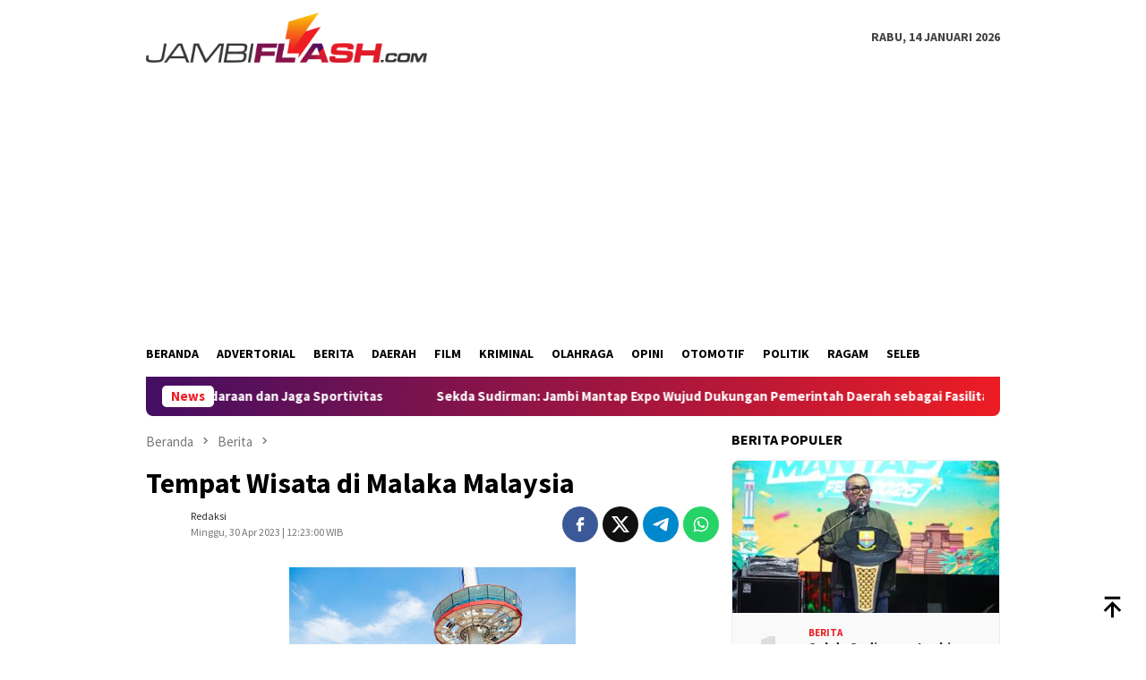

--- FILE ---
content_type: text/html; charset=UTF-8
request_url: https://www.jambiflash.com/2023/04/tempat-wisata-di-malaka-malaysia.html
body_size: 20655
content:
<!DOCTYPE html>
<html lang="id">
<head itemscope="itemscope" itemtype="http://schema.org/WebSite">
<meta charset="UTF-8">
<meta name="viewport" content="width=device-width, initial-scale=1">
<link rel="profile" href="https://gmpg.org/xfn/11">

<title>Tempat Wisata di Malaka Malaysia - Jambiflash.com</title>
	<style>img:is([sizes="auto" i], [sizes^="auto," i]) { contain-intrinsic-size: 3000px 1500px }</style>
	<meta name="description" content="Tempat Wisata di Malaka MalaysiaJAMBIFLASH - Malaka adalah salah satu kota di Malaysia. Ada banyak tempat wisata di Malaka.&nbsp;Berikut beberapa tempat wisata populer yang bisa dikunjungi di Malaka, Malaysia:1. A Famosa Resort&nbsp;&nbsp;Resort ini menawarkan berbagai macam wahana permainan air, kolam renang luas, taman bermain anak-anak, lapangan golf, dan spa.2. Stadthuys&hellip;">
<meta name="robots" content="index, follow, max-snippet:-1, max-image-preview:large, max-video-preview:-1">
<link rel="canonical" href="https://www.jambiflash.com/2023/04/tempat-wisata-di-malaka-malaysia.html">
<meta property="og:url" content="https://www.jambiflash.com/2023/04/tempat-wisata-di-malaka-malaysia.html">
<meta property="og:site_name" content="Jambiflash.com">
<meta property="og:locale" content="id_ID">
<meta property="og:type" content="article">
<meta property="article:author" content="">
<meta property="article:publisher" content="">
<meta property="article:section" content="Berita">
<meta property="og:title" content="Tempat Wisata di Malaka Malaysia - Jambiflash.com">
<meta property="og:description" content="Tempat Wisata di Malaka MalaysiaJAMBIFLASH - Malaka adalah salah satu kota di Malaysia. Ada banyak tempat wisata di Malaka.&nbsp;Berikut beberapa tempat wisata populer yang bisa dikunjungi di Malaka, Malaysia:1. A Famosa Resort&nbsp;&nbsp;Resort ini menawarkan berbagai macam wahana permainan air, kolam renang luas, taman bermain anak-anak, lapangan golf, dan spa.2. Stadthuys&hellip;">
<meta property="fb:pages" content="">
<meta property="fb:admins" content="">
<meta property="fb:app_id" content="">
<meta name="twitter:card" content="summary">
<meta name="twitter:site" content="">
<meta name="twitter:creator" content="">
<meta name="twitter:title" content="Tempat Wisata di Malaka Malaysia - Jambiflash.com">
<meta name="twitter:description" content="Tempat Wisata di Malaka MalaysiaJAMBIFLASH - Malaka adalah salah satu kota di Malaysia. Ada banyak tempat wisata di Malaka.&nbsp;Berikut beberapa tempat wisata populer yang bisa dikunjungi di Malaka, Malaysia:1. A Famosa Resort&nbsp;&nbsp;Resort ini menawarkan berbagai macam wahana permainan air, kolam renang luas, taman bermain anak-anak, lapangan golf, dan spa.2. Stadthuys&hellip;">
<link rel='dns-prefetch' href='//connect.facebook.net' />
<link rel='dns-prefetch' href='//fonts.googleapis.com' />
<link rel="alternate" type="application/rss+xml" title="Jambiflash.com &raquo; Feed" href="https://www.jambiflash.com/feed" />
<link rel="alternate" type="application/rss+xml" title="Jambiflash.com &raquo; Umpan Komentar" href="https://www.jambiflash.com/comments/feed" />
<link rel="alternate" type="application/rss+xml" title="Jambiflash.com &raquo; Tempat Wisata di Malaka Malaysia Umpan Komentar" href="https://www.jambiflash.com/2023/04/tempat-wisata-di-malaka-malaysia.html/feed" />
<script type="text/javascript">
/* <![CDATA[ */
window._wpemojiSettings = {"baseUrl":"https:\/\/s.w.org\/images\/core\/emoji\/16.0.1\/72x72\/","ext":".png","svgUrl":"https:\/\/s.w.org\/images\/core\/emoji\/16.0.1\/svg\/","svgExt":".svg","source":{"concatemoji":"https:\/\/www.jambiflash.com\/wp-includes\/js\/wp-emoji-release.min.js?ver=6.8.3"}};
/*! This file is auto-generated */
!function(s,n){var o,i,e;function c(e){try{var t={supportTests:e,timestamp:(new Date).valueOf()};sessionStorage.setItem(o,JSON.stringify(t))}catch(e){}}function p(e,t,n){e.clearRect(0,0,e.canvas.width,e.canvas.height),e.fillText(t,0,0);var t=new Uint32Array(e.getImageData(0,0,e.canvas.width,e.canvas.height).data),a=(e.clearRect(0,0,e.canvas.width,e.canvas.height),e.fillText(n,0,0),new Uint32Array(e.getImageData(0,0,e.canvas.width,e.canvas.height).data));return t.every(function(e,t){return e===a[t]})}function u(e,t){e.clearRect(0,0,e.canvas.width,e.canvas.height),e.fillText(t,0,0);for(var n=e.getImageData(16,16,1,1),a=0;a<n.data.length;a++)if(0!==n.data[a])return!1;return!0}function f(e,t,n,a){switch(t){case"flag":return n(e,"\ud83c\udff3\ufe0f\u200d\u26a7\ufe0f","\ud83c\udff3\ufe0f\u200b\u26a7\ufe0f")?!1:!n(e,"\ud83c\udde8\ud83c\uddf6","\ud83c\udde8\u200b\ud83c\uddf6")&&!n(e,"\ud83c\udff4\udb40\udc67\udb40\udc62\udb40\udc65\udb40\udc6e\udb40\udc67\udb40\udc7f","\ud83c\udff4\u200b\udb40\udc67\u200b\udb40\udc62\u200b\udb40\udc65\u200b\udb40\udc6e\u200b\udb40\udc67\u200b\udb40\udc7f");case"emoji":return!a(e,"\ud83e\udedf")}return!1}function g(e,t,n,a){var r="undefined"!=typeof WorkerGlobalScope&&self instanceof WorkerGlobalScope?new OffscreenCanvas(300,150):s.createElement("canvas"),o=r.getContext("2d",{willReadFrequently:!0}),i=(o.textBaseline="top",o.font="600 32px Arial",{});return e.forEach(function(e){i[e]=t(o,e,n,a)}),i}function t(e){var t=s.createElement("script");t.src=e,t.defer=!0,s.head.appendChild(t)}"undefined"!=typeof Promise&&(o="wpEmojiSettingsSupports",i=["flag","emoji"],n.supports={everything:!0,everythingExceptFlag:!0},e=new Promise(function(e){s.addEventListener("DOMContentLoaded",e,{once:!0})}),new Promise(function(t){var n=function(){try{var e=JSON.parse(sessionStorage.getItem(o));if("object"==typeof e&&"number"==typeof e.timestamp&&(new Date).valueOf()<e.timestamp+604800&&"object"==typeof e.supportTests)return e.supportTests}catch(e){}return null}();if(!n){if("undefined"!=typeof Worker&&"undefined"!=typeof OffscreenCanvas&&"undefined"!=typeof URL&&URL.createObjectURL&&"undefined"!=typeof Blob)try{var e="postMessage("+g.toString()+"("+[JSON.stringify(i),f.toString(),p.toString(),u.toString()].join(",")+"));",a=new Blob([e],{type:"text/javascript"}),r=new Worker(URL.createObjectURL(a),{name:"wpTestEmojiSupports"});return void(r.onmessage=function(e){c(n=e.data),r.terminate(),t(n)})}catch(e){}c(n=g(i,f,p,u))}t(n)}).then(function(e){for(var t in e)n.supports[t]=e[t],n.supports.everything=n.supports.everything&&n.supports[t],"flag"!==t&&(n.supports.everythingExceptFlag=n.supports.everythingExceptFlag&&n.supports[t]);n.supports.everythingExceptFlag=n.supports.everythingExceptFlag&&!n.supports.flag,n.DOMReady=!1,n.readyCallback=function(){n.DOMReady=!0}}).then(function(){return e}).then(function(){var e;n.supports.everything||(n.readyCallback(),(e=n.source||{}).concatemoji?t(e.concatemoji):e.wpemoji&&e.twemoji&&(t(e.twemoji),t(e.wpemoji)))}))}((window,document),window._wpemojiSettings);
/* ]]> */
</script>

<link rel='stylesheet' id='dashicons-css' href='https://www.jambiflash.com/wp-includes/css/dashicons.min.css?ver=6.8.3' type='text/css' media='all' />
<link rel='stylesheet' id='post-views-counter-frontend-css' href='https://www.jambiflash.com/wp-content/plugins/post-views-counter/css/frontend.min.css?ver=1.5.5' type='text/css' media='all' />
<style id='wp-emoji-styles-inline-css' type='text/css'>

	img.wp-smiley, img.emoji {
		display: inline !important;
		border: none !important;
		box-shadow: none !important;
		height: 1em !important;
		width: 1em !important;
		margin: 0 0.07em !important;
		vertical-align: -0.1em !important;
		background: none !important;
		padding: 0 !important;
	}
</style>
<link rel='stylesheet' id='admin-bar-css' href='https://www.jambiflash.com/wp-includes/css/admin-bar.min.css?ver=6.8.3' type='text/css' media='all' />
<style id='admin-bar-inline-css' type='text/css'>

    /* Hide CanvasJS credits for P404 charts specifically */
    #p404RedirectChart .canvasjs-chart-credit {
        display: none !important;
    }
    
    #p404RedirectChart canvas {
        border-radius: 6px;
    }

    .p404-redirect-adminbar-weekly-title {
        font-weight: bold;
        font-size: 14px;
        color: #fff;
        margin-bottom: 6px;
    }

    #wpadminbar #wp-admin-bar-p404_free_top_button .ab-icon:before {
        content: "\f103";
        color: #dc3545;
        top: 3px;
    }
    
    #wp-admin-bar-p404_free_top_button .ab-item {
        min-width: 80px !important;
        padding: 0px !important;
    }
    
    /* Ensure proper positioning and z-index for P404 dropdown */
    .p404-redirect-adminbar-dropdown-wrap { 
        min-width: 0; 
        padding: 0;
        position: static !important;
    }
    
    #wpadminbar #wp-admin-bar-p404_free_top_button_dropdown {
        position: static !important;
    }
    
    #wpadminbar #wp-admin-bar-p404_free_top_button_dropdown .ab-item {
        padding: 0 !important;
        margin: 0 !important;
    }
    
    .p404-redirect-dropdown-container {
        min-width: 340px;
        padding: 18px 18px 12px 18px;
        background: #23282d !important;
        color: #fff;
        border-radius: 12px;
        box-shadow: 0 8px 32px rgba(0,0,0,0.25);
        margin-top: 10px;
        position: relative !important;
        z-index: 999999 !important;
        display: block !important;
        border: 1px solid #444;
    }
    
    /* Ensure P404 dropdown appears on hover */
    #wpadminbar #wp-admin-bar-p404_free_top_button .p404-redirect-dropdown-container { 
        display: none !important;
    }
    
    #wpadminbar #wp-admin-bar-p404_free_top_button:hover .p404-redirect-dropdown-container { 
        display: block !important;
    }
    
    #wpadminbar #wp-admin-bar-p404_free_top_button:hover #wp-admin-bar-p404_free_top_button_dropdown .p404-redirect-dropdown-container {
        display: block !important;
    }
    
    .p404-redirect-card {
        background: #2c3338;
        border-radius: 8px;
        padding: 18px 18px 12px 18px;
        box-shadow: 0 2px 8px rgba(0,0,0,0.07);
        display: flex;
        flex-direction: column;
        align-items: flex-start;
        border: 1px solid #444;
    }
    
    .p404-redirect-btn {
        display: inline-block;
        background: #dc3545;
        color: #fff !important;
        font-weight: bold;
        padding: 5px 22px;
        border-radius: 8px;
        text-decoration: none;
        font-size: 17px;
        transition: background 0.2s, box-shadow 0.2s;
        margin-top: 8px;
        box-shadow: 0 2px 8px rgba(220,53,69,0.15);
        text-align: center;
        line-height: 1.6;
    }
    
    .p404-redirect-btn:hover {
        background: #c82333;
        color: #fff !important;
        box-shadow: 0 4px 16px rgba(220,53,69,0.25);
    }
    
    /* Prevent conflicts with other admin bar dropdowns */
    #wpadminbar .ab-top-menu > li:hover > .ab-item,
    #wpadminbar .ab-top-menu > li.hover > .ab-item {
        z-index: auto;
    }
    
    #wpadminbar #wp-admin-bar-p404_free_top_button:hover > .ab-item {
        z-index: 999998 !important;
    }
    
</style>
<link rel='stylesheet' id='bloggingpro-fonts-css' href='https://fonts.googleapis.com/css?family=Source+Sans+Pro%3Aregular%2Citalic%2C700%2C300%26subset%3Dlatin%2C&#038;ver=1.4.1' type='text/css' media='all' />
<link rel='stylesheet' id='bloggingpro-style-css' href='https://www.jambiflash.com/wp-content/themes/bloggingpro/style.css?ver=1.4.1' type='text/css' media='all' />
<style id='bloggingpro-style-inline-css' type='text/css'>
kbd,a.button,button,.button,button.button,input[type="button"],input[type="reset"],input[type="submit"],.tagcloud a,ul.page-numbers li a.prev.page-numbers,ul.page-numbers li a.next.page-numbers,ul.page-numbers li span.page-numbers,.page-links > .page-link-number,.cat-links ul li a,.entry-footer .tag-text,.gmr-recentposts-widget li.listpost-gallery .gmr-rp-content .gmr-metacontent .cat-links-content a,.page-links > .post-page-numbers.current span,ol.comment-list li div.reply a,#cancel-comment-reply-link,.entry-footer .tags-links a:hover,.gmr-topnotification{background-color:#ed1c24;}#primary-menu > li ul .current-menu-item > a,#primary-menu .sub-menu > li:hover > a,.cat-links-content a,.tagcloud li:before,a:hover,a:focus,a:active,.gmr-ontop:hover path,#navigationamp button.close-topnavmenu-wrap,.sidr a#sidr-id-close-topnavmenu-button,.sidr-class-menu-item i._mi,.sidr-class-menu-item img._mi,.text-marquee{color:#ed1c24;}.widget-title:after,a.button,button,.button,button.button,input[type="button"],input[type="reset"],input[type="submit"],.tagcloud a,.sticky .gmr-box-content,.bypostauthor > .comment-body,.gmr-ajax-loader div:nth-child(1),.gmr-ajax-loader div:nth-child(2),.entry-footer .tags-links a:hover{border-color:#ed1c24;}a,.gmr-ontop path{color:#2E2E2E;}.entry-content-single p a{color:#ff5722;}body{color:#444444;font-family:"Source Sans Pro","Helvetica Neue",sans-serif;font-weight:500;font-size:14px;}.site-header{background-image:url();-webkit-background-size:auto;-moz-background-size:auto;-o-background-size:auto;background-size:auto;background-repeat:repeat;background-position:center top;background-attachment:scroll;}.site-header,.gmr-verytopbanner{background-color:#ffffff;}.site-title a{color:#FF5722;}.site-description{color:#999999;}.top-header{background-color:#ffffff;}#gmr-responsive-menu,.gmr-mainmenu #primary-menu > li > a,.search-trigger .gmr-icon{color:#000000;}.gmr-mainmenu #primary-menu > li.menu-border > a span,.gmr-mainmenu #primary-menu > li.page_item_has_children > a:after,.gmr-mainmenu #primary-menu > li.menu-item-has-children > a:after,.gmr-mainmenu #primary-menu .sub-menu > li.page_item_has_children > a:after,.gmr-mainmenu #primary-menu .sub-menu > li.menu-item-has-children > a:after{border-color:#000000;}#gmr-responsive-menu:hover,.gmr-mainmenu #primary-menu > li:hover > a,.gmr-mainmenu #primary-menu > .current-menu-item > a,.gmr-mainmenu #primary-menu .current-menu-ancestor > a,.gmr-mainmenu #primary-menu .current_page_item > a,.gmr-mainmenu #primary-menu .current_page_ancestor > a,.search-trigger .gmr-icon:hover{color:#000000;}.gmr-mainmenu #primary-menu > li.menu-border:hover > a span,.gmr-mainmenu #primary-menu > li.menu-border.current-menu-item > a span,.gmr-mainmenu #primary-menu > li.menu-border.current-menu-ancestor > a span,.gmr-mainmenu #primary-menu > li.menu-border.current_page_item > a span,.gmr-mainmenu #primary-menu > li.menu-border.current_page_ancestor > a span,.gmr-mainmenu #primary-menu > li.page_item_has_children:hover > a:after,.gmr-mainmenu #primary-menu > li.menu-item-has-children:hover > a:after,.gmr-mainmenu #primary-menu .sub-menu > li.page_item_has_children:hover > a:after,.gmr-mainmenu #primary-menu .sub-menu > li.menu-item-has-children:hover > a:after{border-color:#000000;}.secondwrap-menu .gmr-mainmenu #primary-menu > li > a,.secondwrap-menu .search-trigger .gmr-icon{color:#555555;}#primary-menu > li.menu-border > a span{border-color:#555555;}.secondwrap-menu .gmr-mainmenu #primary-menu > li:hover > a,.secondwrap-menu .gmr-mainmenu #primary-menu > .current-menu-item > a,.secondwrap-menu .gmr-mainmenu #primary-menu .current-menu-ancestor > a,.secondwrap-menu .gmr-mainmenu #primary-menu .current_page_item > a,.secondwrap-menu .gmr-mainmenu #primary-menu .current_page_ancestor > a,.secondwrap-menu .gmr-mainmenu #primary-menu > li.page_item_has_children:hover > a:after,.secondwrap-menu .gmr-mainmenu #primary-menu > li.menu-item-has-children:hover > a:after,.secondwrap-menu .gmr-mainmenu #primary-menu .sub-menu > li.page_item_has_children:hover > a:after,.secondwrap-menu .gmr-mainmenu #primary-menu .sub-menu > li.menu-item-has-children:hover > a:after,.secondwrap-menu .search-trigger .gmr-icon:hover{color:#FF5722;}.secondwrap-menu .gmr-mainmenu #primary-menu > li.menu-border:hover > a span,.secondwrap-menu .gmr-mainmenu #primary-menu > li.menu-border.current-menu-item > a span,.secondwrap-menu .gmr-mainmenu #primary-menu > li.menu-border.current-menu-ancestor > a span,.secondwrap-menu .gmr-mainmenu #primary-menu > li.menu-border.current_page_item > a span,.secondwrap-menu .gmr-mainmenu #primary-menu > li.menu-border.current_page_ancestor > a span,.secondwrap-menu .gmr-mainmenu #primary-menu > li.page_item_has_children:hover > a:after,.secondwrap-menu .gmr-mainmenu #primary-menu > li.menu-item-has-children:hover > a:after,.secondwrap-menu .gmr-mainmenu #primary-menu .sub-menu > li.page_item_has_children:hover > a:after,.secondwrap-menu .gmr-mainmenu #primary-menu .sub-menu > li.menu-item-has-children:hover > a:after{border-color:#FF5722;}h1,h2,h3,h4,h5,h6,.h1,.h2,.h3,.h4,.h5,.h6,.site-title,#primary-menu > li > a,.gmr-rp-biglink a,.gmr-rp-link a,.gmr-gallery-related ul li p a{font-family:"Source Sans Pro","Helvetica Neue",sans-serif;}.entry-main-single,.entry-main-single p{font-size:16px;}h1.title,h1.entry-title{font-size:32px;}h2.entry-title{font-size:18px;}.footer-container{background-color:#F5F5F5;}.widget-footer,.content-footer,.site-footer,.content-footer h3.widget-title{color:#B4B4B4;}.widget-footer a,.content-footer a,.site-footer a{color:#565656;}.widget-footer a:hover,.content-footer a:hover,.site-footer a:hover{color:#565656;}
</style>
<link rel="https://api.w.org/" href="https://www.jambiflash.com/wp-json/" /><link rel="alternate" title="JSON" type="application/json" href="https://www.jambiflash.com/wp-json/wp/v2/posts/541" /><link rel="EditURI" type="application/rsd+xml" title="RSD" href="https://www.jambiflash.com/xmlrpc.php?rsd" />
<meta name="generator" content="WordPress 6.8.3" />
<link rel='shortlink' href='https://www.jambiflash.com/?p=541' />
<link rel="alternate" title="oEmbed (JSON)" type="application/json+oembed" href="https://www.jambiflash.com/wp-json/oembed/1.0/embed?url=https%3A%2F%2Fwww.jambiflash.com%2F2023%2F04%2Ftempat-wisata-di-malaka-malaysia.html" />
<link rel="alternate" title="oEmbed (XML)" type="text/xml+oembed" href="https://www.jambiflash.com/wp-json/oembed/1.0/embed?url=https%3A%2F%2Fwww.jambiflash.com%2F2023%2F04%2Ftempat-wisata-di-malaka-malaysia.html&#038;format=xml" />
<meta name="cdp-version" content="1.5.0" /><!-- Global site tag (gtag.js) - Google Analytics -->
<script async src="https://www.googletagmanager.com/gtag/js?id=G-Y9LEMXZMF5"></script>
<script>
  window.dataLayer = window.dataLayer || [];
  function gtag(){dataLayer.push(arguments);}
  gtag('js', new Date());

  gtag('config', 'G-Y9LEMXZMF5');
</script>
<script async src="https://pagead2.googlesyndication.com/pagead/js/adsbygoogle.js?client=ca-pub-6519162618892704"
     crossorigin="anonymous"></script>
<meta name="google-site-verification" content="Ylsw-evel6u3PC5EfE6qmPzt-s3cKmrVbzokxvY3ZnM" />
<meta http-equiv="content-language" content="id" />
<meta http-equiv="content-language" content="en" />
<script src="https://jsc.mgid.com/site/781084.js" async>
</script>
<meta name="yandex-verification" content="fca67646fa91f984" />      <meta name="onesignal" content="wordpress-plugin"/>
            <script>

      window.OneSignalDeferred = window.OneSignalDeferred || [];

      OneSignalDeferred.push(function(OneSignal) {
        var oneSignal_options = {};
        window._oneSignalInitOptions = oneSignal_options;

        oneSignal_options['serviceWorkerParam'] = { scope: '/wp-content/plugins/onesignal-free-web-push-notifications/sdk_files/push/onesignal/' };
oneSignal_options['serviceWorkerPath'] = 'OneSignalSDKWorker.js';

        OneSignal.Notifications.setDefaultUrl("https://www.jambiflash.com");

        oneSignal_options['wordpress'] = true;
oneSignal_options['appId'] = 'b3416493-5439-4045-8ba8-54edac04b206';
oneSignal_options['allowLocalhostAsSecureOrigin'] = true;
oneSignal_options['welcomeNotification'] = { };
oneSignal_options['welcomeNotification']['title'] = "";
oneSignal_options['welcomeNotification']['message'] = "Terima kasih sudah aktifkan notifikasi Jambiflash.com";
oneSignal_options['path'] = "https://www.jambiflash.com/wp-content/plugins/onesignal-free-web-push-notifications/sdk_files/";
oneSignal_options['safari_web_id'] = "web.onesignal.auto.36762c33-c595-4251-8e66-ea9a822d3713";
oneSignal_options['promptOptions'] = { };
oneSignal_options['promptOptions']['actionMessage'] = "Aktifkan pemberitahuan untuk menerima berita-berita terbaru dari Jambiflash.com";
oneSignal_options['promptOptions']['acceptButtonText'] = "Ya";
oneSignal_options['promptOptions']['cancelButtonText'] = "Lain Kali";
              OneSignal.init(window._oneSignalInitOptions);
              OneSignal.Slidedown.promptPush()      });

      function documentInitOneSignal() {
        var oneSignal_elements = document.getElementsByClassName("OneSignal-prompt");

        var oneSignalLinkClickHandler = function(event) { OneSignal.Notifications.requestPermission(); event.preventDefault(); };        for(var i = 0; i < oneSignal_elements.length; i++)
          oneSignal_elements[i].addEventListener('click', oneSignalLinkClickHandler, false);
      }

      if (document.readyState === 'complete') {
           documentInitOneSignal();
      }
      else {
           window.addEventListener("load", function(event){
               documentInitOneSignal();
          });
      }
    </script>
<style type="text/css" id="custom-background-css">
body.custom-background { background-color: #ffffff; }
</style>
	<link rel="icon" href="https://www.jambiflash.com/wp-content/uploads/2024/05/FAVICON-512-60x60.jpg" sizes="32x32" />
<link rel="icon" href="https://www.jambiflash.com/wp-content/uploads/2024/05/FAVICON-512-300x300.jpg" sizes="192x192" />
<link rel="apple-touch-icon" href="https://www.jambiflash.com/wp-content/uploads/2024/05/FAVICON-512-300x300.jpg" />
<meta name="msapplication-TileImage" content="https://www.jambiflash.com/wp-content/uploads/2024/05/FAVICON-512-300x300.jpg" />
		<style type="text/css" id="wp-custom-css">
			.gmr-searchform {display:none !important}
.mainwrap-menu {box-shadow: none;
}
.secondwrap-menu {display:none !important
}
#gmr-responsive-menu {display:none !important
}
.gmr-topnotification {
    background-image: linear-gradient(to right, #440e62, #ed1c24);
}
.meta-view {display:none !important
}
.post-views {display:none !important
}		</style>
		
<script async src='https://www.googletagmanager.com/gtag/js?id=G-Y9LEMXZMF5'></script><script>
window.dataLayer = window.dataLayer || [];
function gtag(){dataLayer.push(arguments);}gtag('js', new Date());

 gtag('config', 'G-Y9LEMXZMF5' , {});

</script>
</head>

<body class="wp-singular post-template-default single single-post postid-541 single-format-standard custom-background wp-theme-bloggingpro gmr-theme idtheme kentooz gmr-sticky group-blog" itemscope="itemscope" itemtype="http://schema.org/WebPage">
<div id="full-container">
<a class="skip-link screen-reader-text" href="#main">Loncat ke konten</a>


<header id="masthead" class="site-header" role="banner" itemscope="itemscope" itemtype="http://schema.org/WPHeader">
	<div class="container">
					<div class="clearfix gmr-headwrapper">

				<div class="list-table clearfix">
					<div class="table-row">
						<div class="table-cell onlymobile-menu">
															<a id="gmr-responsive-menu" href="#menus" rel="nofollow" title="Menu Mobile"><svg xmlns="http://www.w3.org/2000/svg" xmlns:xlink="http://www.w3.org/1999/xlink" aria-hidden="true" role="img" width="1em" height="1em" preserveAspectRatio="xMidYMid meet" viewBox="0 0 24 24"><path d="M3 6h18v2H3V6m0 5h18v2H3v-2m0 5h18v2H3v-2z" fill="currentColor"/></svg><span class="screen-reader-text">Menu Mobile</span></a>
													</div>
												<div class="close-topnavmenu-wrap"><a id="close-topnavmenu-button" rel="nofollow" href="#"><svg xmlns="http://www.w3.org/2000/svg" xmlns:xlink="http://www.w3.org/1999/xlink" aria-hidden="true" role="img" width="1em" height="1em" preserveAspectRatio="xMidYMid meet" viewBox="0 0 24 24"><path d="M12 20c-4.41 0-8-3.59-8-8s3.59-8 8-8s8 3.59 8 8s-3.59 8-8 8m0-18C6.47 2 2 6.47 2 12s4.47 10 10 10s10-4.47 10-10S17.53 2 12 2m2.59 6L12 10.59L9.41 8L8 9.41L10.59 12L8 14.59L9.41 16L12 13.41L14.59 16L16 14.59L13.41 12L16 9.41L14.59 8z" fill="currentColor"/></svg></a></div>
												<div class="table-cell gmr-logo">
															<div class="logo-wrap">
									<a href="https://www.jambiflash.com/" class="custom-logo-link" itemprop="url" title="Jambiflash.com">
										<img src="https://www.jambiflash.com/wp-content/uploads/2024/05/LOGO-JAMBI-FLASH.png" alt="Jambiflash.com" title="Jambiflash.com" />
									</a>
								</div>
														</div>
													<div class="table-cell search">
								<a id="search-menu-button-top" class="responsive-searchbtn pull-right" href="#" rel="nofollow"><svg xmlns="http://www.w3.org/2000/svg" xmlns:xlink="http://www.w3.org/1999/xlink" aria-hidden="true" role="img" width="1em" height="1em" preserveAspectRatio="xMidYMid meet" viewBox="0 0 24 24"><g fill="none"><path d="M21 21l-4.486-4.494M19 10.5a8.5 8.5 0 1 1-17 0a8.5 8.5 0 0 1 17 0z" stroke="currentColor" stroke-width="2" stroke-linecap="round"/></g></svg></a>
								<form method="get" id="search-topsearchform-container" class="gmr-searchform searchform topsearchform" action="https://www.jambiflash.com/">
									<input type="text" name="s" id="s" placeholder="Pencarian" />
									<button type="submit" class="topsearch-submit">Pencarian</button>
								</form>
							</div>
							<div class="table-cell gmr-table-date">
								<span class="gmr-top-date pull-right" data-lang="id"></span>
							</div>
											</div>
				</div>
							</div>
				</div><!-- .container -->
</header><!-- #masthead -->

<div class="top-header">
	<div class="container">
	<div class="gmr-menuwrap mainwrap-menu clearfix">
		<nav id="site-navigation" class="gmr-mainmenu" role="navigation" itemscope="itemscope" itemtype="http://schema.org/SiteNavigationElement">
			<ul id="primary-menu" class="menu"><li class="menu-item menu-item-type-menulogo-btn gmr-menulogo-btn"><a href="https://www.jambiflash.com/" id="menulogo-button" itemprop="url" title="Jambiflash.com"><img src="https://www.jambiflash.com/wp-content/uploads/2024/05/FAVICON-512.jpg" alt="Jambiflash.com" title="Jambiflash.com" itemprop="image" /></a></li><li id="menu-item-4249" class="menu-item menu-item-type-custom menu-item-object-custom menu-item-home menu-item-4249"><a href="https://www.jambiflash.com" itemprop="url"><span itemprop="name">Beranda</span></a></li>
<li id="menu-item-3594" class="menu-item menu-item-type-taxonomy menu-item-object-category menu-item-3594"><a href="https://www.jambiflash.com/advertorial" itemprop="url"><span itemprop="name">Advertorial</span></a></li>
<li id="menu-item-3595" class="menu-item menu-item-type-taxonomy menu-item-object-category current-post-ancestor current-menu-parent current-post-parent menu-item-3595"><a href="https://www.jambiflash.com/berita" itemprop="url"><span itemprop="name">Berita</span></a></li>
<li id="menu-item-3596" class="menu-item menu-item-type-taxonomy menu-item-object-category menu-item-3596"><a href="https://www.jambiflash.com/daerah" itemprop="url"><span itemprop="name">Daerah</span></a></li>
<li id="menu-item-3597" class="menu-item menu-item-type-taxonomy menu-item-object-category menu-item-3597"><a href="https://www.jambiflash.com/film" itemprop="url"><span itemprop="name">Film</span></a></li>
<li id="menu-item-3598" class="menu-item menu-item-type-taxonomy menu-item-object-category menu-item-3598"><a href="https://www.jambiflash.com/kriminal" itemprop="url"><span itemprop="name">Kriminal</span></a></li>
<li id="menu-item-3599" class="menu-item menu-item-type-taxonomy menu-item-object-category menu-item-3599"><a href="https://www.jambiflash.com/olahraga" itemprop="url"><span itemprop="name">Olahraga</span></a></li>
<li id="menu-item-3600" class="menu-item menu-item-type-taxonomy menu-item-object-category menu-item-3600"><a href="https://www.jambiflash.com/opini" itemprop="url"><span itemprop="name">Opini</span></a></li>
<li id="menu-item-3601" class="menu-item menu-item-type-taxonomy menu-item-object-category menu-item-3601"><a href="https://www.jambiflash.com/otomotif" itemprop="url"><span itemprop="name">Otomotif</span></a></li>
<li id="menu-item-3602" class="menu-item menu-item-type-taxonomy menu-item-object-category menu-item-3602"><a href="https://www.jambiflash.com/politik" itemprop="url"><span itemprop="name">Politik</span></a></li>
<li id="menu-item-3603" class="menu-item menu-item-type-taxonomy menu-item-object-category menu-item-3603"><a href="https://www.jambiflash.com/ragam" itemprop="url"><span itemprop="name">Ragam</span></a></li>
<li id="menu-item-3604" class="menu-item menu-item-type-taxonomy menu-item-object-category menu-item-3604"><a href="https://www.jambiflash.com/seleb" itemprop="url"><span itemprop="name">Seleb</span></a></li>
<li class="menu-item menu-item-type-search-btn gmr-search-btn pull-right"><a id="search-menu-button" href="#" rel="nofollow"><svg xmlns="http://www.w3.org/2000/svg" xmlns:xlink="http://www.w3.org/1999/xlink" aria-hidden="true" role="img" width="1em" height="1em" preserveAspectRatio="xMidYMid meet" viewBox="0 0 24 24"><g fill="none"><path d="M21 21l-4.486-4.494M19 10.5a8.5 8.5 0 1 1-17 0a8.5 8.5 0 0 1 17 0z" stroke="currentColor" stroke-width="2" stroke-linecap="round"/></g></svg></a><div class="search-dropdown search" id="search-dropdown-container"><form method="get" class="gmr-searchform searchform" action="https://www.jambiflash.com/"><input type="text" name="s" id="s" placeholder="Pencarian" /></form></div></li></ul>		</nav><!-- #site-navigation -->
	</div>
		<div class="gmr-menuwrap secondwrap-menu clearfix">
		<nav id="site-navigation" class="gmr-mainmenu" role="navigation" itemscope="itemscope" itemtype="http://schema.org/SiteNavigationElement">
					</nav><!-- #site-navigation -->
	</div>
			</div><!-- .container -->
</div><!-- .top-header -->
<div class="site inner-wrap" id="site-container">

<div class="container"><div class="gmr-topnotification"><div class="wrap-marquee"><div class="text-marquee">News</div><span class="marquee">				<a href="https://www.jambiflash.com/2026/01/insiden-di-smkn-3-tanjung-jabung-timur-plt-kadisdik-provinsi-jambi-kita-pastikan-kbm-tetap-berjalan.html" class="gmr-recent-marquee" title="Insiden di SMKN 3 Tanjung Jabung Timur, Plt Kadisdik Provinsi Jambi : Kita Pastikan KBM Tetap Berjalan">Insiden di SMKN 3 Tanjung Jabung Timur, Plt Kadisdik Provinsi Jambi : Kita Pastikan KBM Tetap Berjalan</a>
							<a href="https://www.jambiflash.com/2026/01/buka-gubernur-cup-di-stadion-swarnabhumi-gubernur-al-haris-harap-ada-talenta-talenta-sepak-bola-dari-jambi.html" class="gmr-recent-marquee" title="Buka Gubernur Cup di Stadion Swarnabhumi, Gubernur Al Haris Harap Ada Talenta-Talenta Sepak Bola dari Jambi">Buka Gubernur Cup di Stadion Swarnabhumi, Gubernur Al Haris Harap Ada Talenta-Talenta Sepak Bola dari Jambi</a>
							<a href="https://www.jambiflash.com/2026/01/buka-gubernur-cup-futsal-2026-gubernur-al-haris-cari-bibit-berprestasi-jalin-persaudaraan-dan-jaga-sportivitas.html" class="gmr-recent-marquee" title="Buka Gubernur Cup Futsal 2026, Gubernur Al Haris: Cari Bibit Berprestasi, Jalin Persaudaraan dan Jaga Sportivitas">Buka Gubernur Cup Futsal 2026, Gubernur Al Haris: Cari Bibit Berprestasi, Jalin Persaudaraan dan Jaga Sportivitas</a>
							<a href="https://www.jambiflash.com/2026/01/sekda-sudirman-jambi-mantap-expo-wujud-dukungan-pemerintah-daerah-sebagai-fasilitator-umkm.html" class="gmr-recent-marquee" title="Sekda Sudirman: Jambi Mantap Expo Wujud Dukungan Pemerintah Daerah sebagai Fasilitator UMKM">Sekda Sudirman: Jambi Mantap Expo Wujud Dukungan Pemerintah Daerah sebagai Fasilitator UMKM</a>
							<a href="https://www.jambiflash.com/2026/01/sekda-sudirman-minta-perbasi-susun-program-realistis-dan-terus-berupaya-tingkatkan-prestasi.html" class="gmr-recent-marquee" title="Sekda Sudirman Minta PERBASI Susun Program Realistis dan Terus Berupaya Tingkatkan Prestasi">Sekda Sudirman Minta PERBASI Susun Program Realistis dan Terus Berupaya Tingkatkan Prestasi</a>
			</span></div></div></div>

	<div id="content" class="gmr-content">

		<div class="container">
			<div class="row">

<div id="primary" class="col-md-main">
	<div class="content-area gmr-single-wrap">
					<div class="breadcrumbs" itemscope itemtype="https://schema.org/BreadcrumbList">
																								<span class="first-item" itemprop="itemListElement" itemscope itemtype="https://schema.org/ListItem">
									<a itemscope itemtype="https://schema.org/WebPage" itemprop="item" itemid="https://www.jambiflash.com/" href="https://www.jambiflash.com/">
										<span itemprop="name">Beranda</span>
									</a>
									<span itemprop="position" content="1"></span>
								</span>
														<span class="separator"><svg xmlns="http://www.w3.org/2000/svg" xmlns:xlink="http://www.w3.org/1999/xlink" aria-hidden="true" role="img" width="1em" height="1em" preserveAspectRatio="xMidYMid meet" viewBox="0 0 24 24"><path d="M8.59 16.59L13.17 12L8.59 7.41L10 6l6 6l-6 6l-1.41-1.41z" fill="currentColor"/></svg></span>
																															<span class="0-item" itemprop="itemListElement" itemscope itemtype="http://schema.org/ListItem">
									<a itemscope itemtype="https://schema.org/WebPage" itemprop="item" itemid="https://www.jambiflash.com/berita" href="https://www.jambiflash.com/berita">
										<span itemprop="name">Berita</span>
									</a>
									<span itemprop="position" content="2"></span>
								</span>
														<span class="separator"><svg xmlns="http://www.w3.org/2000/svg" xmlns:xlink="http://www.w3.org/1999/xlink" aria-hidden="true" role="img" width="1em" height="1em" preserveAspectRatio="xMidYMid meet" viewBox="0 0 24 24"><path d="M8.59 16.59L13.17 12L8.59 7.41L10 6l6 6l-6 6l-1.41-1.41z" fill="currentColor"/></svg></span>
																						<span class="last-item" itemscope itemtype="https://schema.org/ListItem">
							<span itemprop="name">Tempat Wisata di Malaka Malaysia</span>
							<span itemprop="position" content="3"></span>
						</span>
															</div>
					<main id="main" class="site-main" role="main">
		<div class="inner-container">
			
<article id="post-541" class="post-541 post type-post status-publish format-standard hentry category-berita" itemscope="itemscope" itemtype="http://schema.org/CreativeWork">
	<div class="gmr-box-content gmr-single">
		<header class="entry-header">
			<h1 class="entry-title" itemprop="headline">Tempat Wisata di Malaka Malaysia</h1><div class="list-table clearfix"><div class="table-row"><div class="table-cell gmr-gravatar-metasingle"><a class="url" href="https://www.jambiflash.com/author/admflash" title="Permalink ke: Redaksi" itemprop="url"></a></div><div class="table-cell gmr-content-metasingle"><div class="posted-by"> <span class="entry-author vcard" itemprop="author" itemscope="itemscope" itemtype="http://schema.org/person"><a class="url fn n" href="https://www.jambiflash.com/author/admflash" title="Permalink ke: Redaksi" itemprop="url"><span itemprop="name">Redaksi</span></a></span></div><div class="posted-on"><time class="entry-date published updated" itemprop="dateModified" datetime="2023-04-30T12:23:00+07:00">Minggu, 30 Apr 2023 | 12:23:00 WIB</time><span class="meta-view">142 Dilihat</spans></div></div><div class="table-cell gmr-content-share"><div class="pull-right"><ul class="gmr-socialicon-share"><li class="facebook"><a href="https://www.facebook.com/sharer/sharer.php?u=https%3A%2F%2Fwww.jambiflash.com%2F2023%2F04%2Ftempat-wisata-di-malaka-malaysia.html" rel="nofollow" title="Sebarkan ini"><svg xmlns="http://www.w3.org/2000/svg" xmlns:xlink="http://www.w3.org/1999/xlink" aria-hidden="true" role="img" width="1em" height="1em" preserveAspectRatio="xMidYMid meet" viewBox="0 0 24 24"><g fill="none"><path d="M9.198 21.5h4v-8.01h3.604l.396-3.98h-4V7.5a1 1 0 0 1 1-1h3v-4h-3a5 5 0 0 0-5 5v2.01h-2l-.396 3.98h2.396v8.01z" fill="currentColor"/></g></svg></a></li><li class="twitter"><a href="https://twitter.com/intent/tweet?url=https%3A%2F%2Fwww.jambiflash.com%2F2023%2F04%2Ftempat-wisata-di-malaka-malaysia.html&amp;text=Tempat%20Wisata%20di%20Malaka%20Malaysia" rel="nofollow" title="Tweet ini"><svg xmlns="http://www.w3.org/2000/svg" aria-hidden="true" role="img" width="1em" height="1em" viewBox="0 0 24 24"><path fill="currentColor" d="M18.901 1.153h3.68l-8.04 9.19L24 22.846h-7.406l-5.8-7.584l-6.638 7.584H.474l8.6-9.83L0 1.154h7.594l5.243 6.932ZM17.61 20.644h2.039L6.486 3.24H4.298Z"/></svg></a></li><li class="telegram"><a href="https://t.me/share/url?url=https%3A%2F%2Fwww.jambiflash.com%2F2023%2F04%2Ftempat-wisata-di-malaka-malaysia.html&amp;text=Tempat%20Wisata%20di%20Malaka%20Malaysia" target="_blank" rel="nofollow" title="Telegram Share"><svg xmlns="http://www.w3.org/2000/svg" xmlns:xlink="http://www.w3.org/1999/xlink" aria-hidden="true" role="img" width="1em" height="1em" preserveAspectRatio="xMidYMid meet" viewBox="0 0 48 48"><path d="M41.42 7.309s3.885-1.515 3.56 2.164c-.107 1.515-1.078 6.818-1.834 12.553l-2.59 16.99s-.216 2.489-2.159 2.922c-1.942.432-4.856-1.515-5.396-1.948c-.432-.325-8.094-5.195-10.792-7.575c-.756-.65-1.62-1.948.108-3.463L33.648 18.13c1.295-1.298 2.59-4.328-2.806-.649l-15.11 10.28s-1.727 1.083-4.964.109l-7.016-2.165s-2.59-1.623 1.835-3.246c10.793-5.086 24.068-10.28 35.831-15.15z" fill="#000"/></svg></a></li><li class="whatsapp"><a href="https://api.whatsapp.com/send?text=Tempat%20Wisata%20di%20Malaka%20Malaysia https%3A%2F%2Fwww.jambiflash.com%2F2023%2F04%2Ftempat-wisata-di-malaka-malaysia.html" rel="nofollow" title="WhatsApp ini"><svg xmlns="http://www.w3.org/2000/svg" xmlns:xlink="http://www.w3.org/1999/xlink" aria-hidden="true" role="img" width="1em" height="1em" preserveAspectRatio="xMidYMid meet" viewBox="0 0 24 24"><path d="M12.04 2c-5.46 0-9.91 4.45-9.91 9.91c0 1.75.46 3.45 1.32 4.95L2.05 22l5.25-1.38c1.45.79 3.08 1.21 4.74 1.21c5.46 0 9.91-4.45 9.91-9.91c0-2.65-1.03-5.14-2.9-7.01A9.816 9.816 0 0 0 12.04 2m.01 1.67c2.2 0 4.26.86 5.82 2.42a8.225 8.225 0 0 1 2.41 5.83c0 4.54-3.7 8.23-8.24 8.23c-1.48 0-2.93-.39-4.19-1.15l-.3-.17l-3.12.82l.83-3.04l-.2-.32a8.188 8.188 0 0 1-1.26-4.38c.01-4.54 3.7-8.24 8.25-8.24M8.53 7.33c-.16 0-.43.06-.66.31c-.22.25-.87.86-.87 2.07c0 1.22.89 2.39 1 2.56c.14.17 1.76 2.67 4.25 3.73c.59.27 1.05.42 1.41.53c.59.19 1.13.16 1.56.1c.48-.07 1.46-.6 1.67-1.18c.21-.58.21-1.07.15-1.18c-.07-.1-.23-.16-.48-.27c-.25-.14-1.47-.74-1.69-.82c-.23-.08-.37-.12-.56.12c-.16.25-.64.81-.78.97c-.15.17-.29.19-.53.07c-.26-.13-1.06-.39-2-1.23c-.74-.66-1.23-1.47-1.38-1.72c-.12-.24-.01-.39.11-.5c.11-.11.27-.29.37-.44c.13-.14.17-.25.25-.41c.08-.17.04-.31-.02-.43c-.06-.11-.56-1.35-.77-1.84c-.2-.48-.4-.42-.56-.43c-.14 0-.3-.01-.47-.01z" fill="currentColor"/></svg></a></li></ul></div></div></div></div>		</header><!-- .entry-header -->

				<div class="entry-content entry-content-single" itemprop="text">
			<div class="entry-main-single">
			<p style="text-align: center;"><a href="https://blogger.googleusercontent.com/img/a/AVvXsEha-UoLhK-RTaj5kLh1MY3STP2mmekZLukxPo8UFgAXj03iejjIlfGqJTDT4AaR2K7EIY3MHB-jiGQvEv16kqBuYq1TGg5TJZgd1q6fuqSC6R8YM3Bctn3baCxgJmUnakqYFrlpLyR4d4THrJrCD2csHE2vuXb9tkQMv_jtfnOzshd3SJqoXwyk9uk"><img decoding="async" alt="" border="0" id="BLOGGER_PHOTO_ID_7227709381069970706" src="https://blogger.googleusercontent.com/img/a/AVvXsEha-UoLhK-RTaj5kLh1MY3STP2mmekZLukxPo8UFgAXj03iejjIlfGqJTDT4AaR2K7EIY3MHB-jiGQvEv16kqBuYq1TGg5TJZgd1q6fuqSC6R8YM3Bctn3baCxgJmUnakqYFrlpLyR4d4THrJrCD2csHE2vuXb9tkQMv_jtfnOzshd3SJqoXwyk9uk=s320" /></a>
<div dir="auto">
<div dir="auto">Tempat Wisata di Malaka Malaysia</div>
<div dir="auto"></div>
<div dir="auto">JAMBIFLASH &#8211; Malaka adalah salah satu kota di Malaysia. Ada banyak tempat wisata di Malaka.&nbsp;</div>
<div dir="auto"></div>
<div dir="auto">Berikut beberapa tempat wisata populer yang bisa dikunjungi di Malaka, Malaysia:</div>
<div dir="auto"></div>
<div dir="auto">1. A Famosa Resort&nbsp;&nbsp;</div>
<div dir="auto"></div>
<div dir="auto">Resort ini menawarkan berbagai macam wahana permainan air, kolam renang luas, taman bermain anak-anak, lapangan golf, dan spa.</div>
<div dir="auto"></div>
<div dir="auto">2. Stadthuys Malacca&nbsp;</div>
<div dir="auto"></div>
<div dir="auto">Bangunan ini merupakan bekas kantor <a href="https://www.jambiflash.com/2025/07/bersama-para-bupati-wali-kota-gubernur-al-haris-lakukan-audiensi-dengan-menteri-kehutanan.html">gubernur</a> Belanda pada abad ke-17. Sekarang, bangunan ini menjadi museum dan pusat seni dan budaya.</div>
<div dir="auto"></div>
<div dir="auto">3. Jonker Street</div>
<div dir="auto"></div>
<div dir="auto">Jalan ini merupakan pusat perbelanjaan utama di Malaka. Di sini, wisatawan bisa mencari oleh-oleh khas Malaka, seperti cincin, keramik, dan tekstil.</div>
<div dir="auto"></div>
<div dir="auto">4. Menara Taming Sari</div>
<div dir="auto"></div>
<div dir="auto">Menara ini menawarkan panorama kota Malaka yang spektakuler dari ketinggian 110 meter.</div>
<div dir="auto"></div>
<div dir="auto">5. Masjid Selat Melaka</div>
<div dir="auto"></div>
<div dir="auto">Masjid ini dibangun di atas laut dan memiliki arsitektur yang menakjubkan. Masjid ini juga dilengkapi dengan museum tentang sejarah <a href="https://www.jambiflash.com/2025/06/opini-wajib-belajar-13-tahun-rencana-pemerintah-vs-akses-pendidikan-yang-terbatas.html">Islam</a> di Malaka.</div>
<div dir="auto"></div>
<div dir="auto">6. Mini Malaysia and ASEAN Cultural Park</div>
<div dir="auto"></div>
<div dir="auto">Di tempat ini, wisatawan dapat belajar tentang kebudayaan dan tradisi dari berbagai suku di Malaysia dan negara-negara ASEAN.</div>
<div dir="auto"></div>
<div dir="auto">7. Malacca River Cruise</div>
<div dir="auto"></div>
<div dir="auto">Wisatawan dapat menjelajahi Malacca River dengan kapal layar tradisional dan menikmati pemandangan kota Malaka yang indah.</div>
<div dir="auto"></div>
<div dir="auto">Itulah beberapa tempat wisata populer di Malaka, Malaysia.(nas/berbagai sumber)&nbsp;</div>
<div dir="auto"></div>
<div dir="auto">
<p>Link Berita <a href="https://www.jambiflash.com/2025/06/walikota-jambi-diminta-segel-area-stockpile-batu-bara-pt-sas.html">Jambi</a> ter seru</p><div class="gmr-related-post gmr-gallery-related-insidepost"><div class="widget-title"><strong>Bacaan Lainnya</strong></div><ul><li><a href="https://www.jambiflash.com/2026/01/insiden-di-smkn-3-tanjung-jabung-timur-plt-kadisdik-provinsi-jambi-kita-pastikan-kbm-tetap-berjalan.html" itemprop="url" class="thumb-radius" title="Permalink ke: Insiden di SMKN 3 Tanjung Jabung Timur, Plt Kadisdik Provinsi Jambi : Kita Pastikan KBM Tetap Berjalan" rel="bookmark">Insiden di SMKN 3 Tanjung Jabung Timur, Plt Kadisdik Provinsi Jambi : Kita Pastikan KBM Tetap Berjalan</a></li><li><a href="https://www.jambiflash.com/2026/01/buka-gubernur-cup-di-stadion-swarnabhumi-gubernur-al-haris-harap-ada-talenta-talenta-sepak-bola-dari-jambi.html" itemprop="url" class="thumb-radius" title="Permalink ke: Buka Gubernur Cup di Stadion Swarnabhumi, Gubernur Al Haris Harap Ada Talenta-Talenta Sepak Bola dari Jambi" rel="bookmark">Buka Gubernur Cup di Stadion Swarnabhumi, Gubernur Al Haris Harap Ada Talenta-Talenta Sepak Bola dari Jambi</a></li><li><a href="https://www.jambiflash.com/2026/01/buka-gubernur-cup-futsal-2026-gubernur-al-haris-cari-bibit-berprestasi-jalin-persaudaraan-dan-jaga-sportivitas.html" itemprop="url" class="thumb-radius" title="Permalink ke: Buka Gubernur Cup Futsal 2026, Gubernur Al Haris: Cari Bibit Berprestasi, Jalin Persaudaraan dan Jaga Sportivitas" rel="bookmark">Buka Gubernur Cup Futsal 2026, Gubernur Al Haris: Cari Bibit Berprestasi, Jalin Persaudaraan dan Jaga Sportivitas</a></li></ul></div>
<p><a href="https://www.jambiseru.com/berita-jambi">JAMBI</a>&nbsp;&nbsp;<a href="https://www.jambiseru.com/">JAMBI</a>&nbsp;&nbsp;<a href="https://www.jambiseru.com/berita">JAMBI</a>&nbsp;&nbsp;<a href="https://www.jambiseru.com/berita-jambi/jambi/batanghari">JAMBI</a>&nbsp;&nbsp;<a href="https://www.jambiseru.com/berita-jambi/jambi/kota-jambi">JAMBI</a>&nbsp;&nbsp;<a href="https://www.jambiseru.com/advertorial">JAMBI</a>&nbsp;&nbsp;<a href="https://www.jambiseru.com/berita-jambi/jambi/sungai-penuh">JAMBI</a>&nbsp;&nbsp;<a href="https://www.jambiseru.com/berita-jambi/jambi/muaro-jambi">JAMBI</a>&nbsp;&nbsp;<a href="https://www.jambiseru.com/berita-jambi/jambi/merangin">JAMBI</a>&nbsp;&nbsp;<a href="https://www.jambiseru.com/berita/flash-news">JAMBI</a>&nbsp;&nbsp;
<p><a href="https://www.jambiseru.com/updates">JAMBI</a>&nbsp;&nbsp;<a href="https://www.jambiseru.com/youtuber-jambi">JAMBI</a>&nbsp;&nbsp;<a href="https://www.jambiseru.com/entertainment">JAMBI</a>&nbsp;&nbsp;<a href="https://www.jambiseru.com/entertainment/cerpen/dongeng">JAMBI</a>&nbsp;&nbsp;<a href="https://www.jambiseru.com/kolumnis/cakap-ketua-edi">JAMBI</a>&nbsp;&nbsp;<a href="https://www.jambiseru.com/entertainment/doa">JAMBI</a>&nbsp;&nbsp;<a href="https://www.jambiseru.com/entertainment/film">JAMBI</a>&nbsp;&nbsp;<a href="https://www.jambiseru.com/network-partner-jambiseru">JAMBI</a>&nbsp;&nbsp;<a href="https://www.jambiseru.com/redaksi">JAMBI</a>&nbsp;&nbsp;<a href="https://www.jambiseru.com/socmed">JAMBI</a>&nbsp;&nbsp;
<p><a href="https://www.jambiseru.com/berita-jambi/22/06/kadishub-bakal-tambah-kantong-parkir-untuk-urai-kemacetan-di-titik-krusial">JAMBI</a>&nbsp;&nbsp;<a href="https://www.jambiseru.com/advertorial/22/06/gubernur-al-haris-pantau-pelaksanaan-ppdb-2023-di-sejumlah-sekolah">JAMBI</a>&nbsp;&nbsp;<a href="https://www.jambiseru.com/advertorial/21/06/gubernur-jambi-al-haris-rombak-11-pejabat-eselon-ii-ini-nama-namanya">JAMBI</a>&nbsp;&nbsp;<a href="https://www.jambiseru.com/advertorial/21/06/pemprov-jambi-kucurkan-anggaran-rp72-miliar-untuk-kecamatan-al-haris-penggunaan-ada-pergubnya">JAMBI</a>&nbsp;&nbsp;<a href="https://www.jambiseru.com/berita-jambi/jambi/20/06/arti-bahasa-jambi-mayau">JAMBI</a>&nbsp;&nbsp;<a href="https://www.jambiseru.com/updates/20/06/copas-ujian-cpns-soal-dan-jawaban-materi-tkp">JAMBI</a>&nbsp;&nbsp;<a href="https://www.jambiseru.com/updates/20/06/copas-arti-dan-sejarah-penemuannya">JAMBI</a>&nbsp;&nbsp;<a href="https://www.jambiseru.com/berita-jambi/16/06/aturan-untuk-pengunjung-candi-muaro-jambi-diperketat-pengunjung-sempat-turun">JAMBI</a>&nbsp;&nbsp;<a href="https://www.jambiseru.com/berita-jambi/15/06/ini-nama-nama-anggota-kpu-terpilih-dari-di-7-kabupaten-provinsi-jambi">JAMBI</a>&nbsp;&nbsp;<a href="https://www.jambiseru.com/berita-jambi/12/06/atasi-karhutla-provinsi-jambi-dapat-bantuan-4-helikopter">JAMBI</a>&nbsp;&nbsp;
<p><a href="https://www.jambiseru.com/berita-jambi/11/06/candi-muaro-jambi-dapat-kucuran-dana-rp800-m-dari-presiden-jokowi">JAMBI</a>&nbsp;&nbsp;<a href="https://www.jambiseru.com/berita-jambi/08/06/jalan-depan-rs-raden-mattaher-bakal-ditutup-dan-kantor-kpid-dipindah">JAMBI</a>&nbsp;&nbsp;<a href="https://www.jambiseru.com/berita-jambi/21/05/dilantik-senin-ini-pj-bupati-muarojambi-dan-tebo-tetap-sarolangun-dari-kemendagri">JAMBI</a>&nbsp;&nbsp;<a href="https://www.jambiseru.com/berita-jambi/14/05/pkn-jambi-targetkan-raih-satu-fraksi-di-dprd">JAMBI</a>&nbsp;&nbsp;<a href="https://www.jambiseru.com/berita-jambi/12/05/mahasiswa-jambi-apresiasi-ketua-kpk-tuntas-tangani-kasus-suap-ketok-palu">JAMBI</a>&nbsp;&nbsp;<a href="https://www.jambiseru.com/berita-jambi/12/05/yel-yel-al-haris-dua-periode-menggema-di-kantor-kpu">JAMBI</a>&nbsp;&nbsp;<a href="https://www.jambiseru.com/berita-jambi/09/05/komisaris-snp-finance-lebih-dulu-dipenjara">JAMBI</a>&nbsp;&nbsp;<a href="https://www.jambiseru.com/berita-jambi/01/05/presiden-jokowi-bakal-ke-jambi-tinjau-pasar-dan-jalan-rusak">JAMBI</a>&nbsp;&nbsp;<a href="https://www.jambiseru.com/berita-jambi/01/05/bentrok-pacu-perahu-di-ladang-panjang-ini-penjelasan-polda-jambi">JAMBI</a>&nbsp;&nbsp;<a href="https://www.jambiseru.com/berita-jambi/18/04/hunian-hotel-berbintang-di-jambi-meningkat-53-persen">JAMBI</a>&nbsp;&nbsp;
<p><a href="https://www.jambiseru.com/berita-jambi/15/04/kontraktor-trauma-pembangunan-infrastruktur-batanghari-terancam-tak-jalan">JAMBI</a>&nbsp;&nbsp;<a href="https://www.jambiseru.com/berita-jambi/13/04/satpol-pp-merangin-jambi-demo-minta-kasat-mundur">JAMBI</a>&nbsp;&nbsp;<a href="https://www.jambiseru.com/berita-jambi/13/04/polisi-gara-gara-uang-rp5000-penyebab-anak-terjepit-tangga-eskalator-di-mal-wtc-batanghari-jambi">JAMBI</a>&nbsp;&nbsp;<a href="https://www.jambiseru.com/berita-jambi/13/04/video-viral-anak-terjepit-eskalator-diduga-di-mal-wtc-batanghari-jambi">JAMBI</a>&nbsp;&nbsp;<a href="https://www.jambiseru.com/berita-jambi/12/04/gugatan-dua-perangkat-desa-koto-baru-merangin-dikabulkan-ptun-jambi">JAMBI</a>&nbsp;&nbsp;<a href="https://www.jambiseru.com/berita-jambi/12/04/ini-potret-istri-setia-kadis-pupr-merangin-zulhifni">JAMBI</a>&nbsp;&nbsp;<a href="https://football.jambiseru.com/">JAMBI</a>&nbsp;&nbsp;<a href="https://kerinciseipenuh.jambiseru.com/">JAMBI</a>&nbsp;&nbsp;<a href="https://lyrics.jambiseru.com/">JAMBI</a>&nbsp;&nbsp;<a href="https://merangin.jambiseru.com/">JAMBI</a>&nbsp;&nbsp;
<p><a href="https://www.jambiseru.com/berita-jambi/12/04/stok-gas-3-kilo-jelang-lebaran-idul-fitri-di-muaro-jambi-aman">JAMBI</a>&nbsp;&nbsp;<a href="https://www.jambiseru.com/berita-jambi/11/04/2-pejabat-di-zaman-gubernur-koruptor-ikut-calon-pj-bupati-muaro-jambi-dan-tebo">JAMBI</a>&nbsp;&nbsp;<a href="https://www.jambiseru.com/berita-jambi/11/04/cakap-ketua-edi-purwanto-saat-csr-perusahaan-besar-di-jambi-perlu-di-reaudit">JAMBI</a>&nbsp;&nbsp;<a href="https://www.jambiseru.com/berita-jambi/10/04/demo-aliansi-mahasiswa-jambi-ricuh-banyak-yang-pingsan">JAMBI</a>&nbsp;&nbsp;<a href="https://www.jambiseru.com/advertorial/09/04/saat-gubernur-jambi-al-haris-safari-ramadan-di-tabir-selatan-merangin">JAMBI</a>&nbsp;&nbsp;<a href="https://www.jambiseru.com/berita-jambi/08/04/buka-bersama-dan-talk-show-semmi-kota-jambi-almusaddath-siar-kebaikan">JAMBI</a>&nbsp;&nbsp;<a href="https://www.jambiseru.com/berita-jambi/08/04/data-jumlah-kasus-narkoba-di-jambi-tahun-2023">JAMBI</a>&nbsp;&nbsp;<a href="https://www.jambiseru.com/berita-jambi/08/04/banyak-wartawan-lulus-seleksi-20-besar-kpu-se-provinsi-jambi">JAMBI</a>&nbsp;&nbsp;<a href="https://www.jambiseru.com/berita-jambi/08/04/batubara-jambi-kembali-disetop-kadishub-provinsi-kembali-cuek">JAMBI</a>&nbsp;&nbsp;<a href="https://www.jambiseru.com/berita-jambi/08/04/truk-batu-bara-jambi-setop-lagi-ini-kata-gubernur">JAMBI</a>&nbsp;&nbsp;
<p><a href="https://www.jambiseru.com/berita-jambi/08/04/perusahaan-batubara-di-batanghari-ini-diduga-cemari-lingkungan-dlh-masih-periksa">JAMBI</a>&nbsp;&nbsp;<a href="https://www.jambiseru.com/berita-jambi/07/04/pdam-tirta-muaro-jambi-dirikan-posko-ramadan">JAMBI</a>&nbsp;&nbsp;<a href="https://www.jambiseru.com/berita-jambi/07/04/jumat-berkah-ala-bupati-merangin-mashuri">JAMBI</a>&nbsp;&nbsp;<a href="https://www.jambiseru.com/kolumnis/06/04/cakap-ketua-edi-purwanto-gaji-honorer-mestinya-sebesar-ump">JAMBI</a>&nbsp;&nbsp;<a href="https://www.jambiseru.com/berita-jambi/06/04/mantan-kades-cilodang-bungo-akhirnya-tertangkap-tim-tabur-kejagung">JAMBI</a>&nbsp;&nbsp;<a href="https://www.jambiseru.com/entertainment/doa">JAMBI</a>&nbsp;&nbsp;<a href="https://www.jambiseru.com/berita-jambi/06/04/thr-dan-tpp-asn-muaro-jambi-segera-cair-ini-jadwalnya">JAMBI</a>&nbsp;&nbsp;<a href="https://www.jambiseru.com/berita-jambi/06/04/pencuri-yang-resahkan-warga-msu-batanghari-akhirnya-tertangkap">JAMBI</a>&nbsp;&nbsp;<a href="https://www.jambiseru.com/berita-jambi/06/04/pemkab-merangin-beli-3-mobil-dinas-baru-tahun-ini-satu-untuk-bupati">JAMBI</a>&nbsp;&nbsp;<a href="https://www.jambiseru.com/berita-jambi/05/04/heboh-video-diduga-kadisbunak-tanjabbar-digerebek-bersama-selingkuhan-kepala-bkpsdm-minta-lapor-bupati">JAMBI</a>&nbsp;&nbsp;
<p><a href="https://www.jambiseru.com/berita-jambi/04/04/viral-video-ribut-di-kantor-dinas-pupr-tanjabbar">JAMBI</a>&nbsp;&nbsp;<a href="https://www.jambiseru.com/berita-jambi/04/04/3-calon-pj-bupati-muaro-jambi-bachyuni-fery-najmi">JAMBI</a>&nbsp;&nbsp;<a href="https://www.jambiseru.com/berita-jambi/04/04/ini-daftar-pc-semmi-se-provinsi-jambi-2023">JAMBI</a>&nbsp;&nbsp;<a href="https://www.jambiseru.com/berita-jambi/03/04/al-haris-soal-nama-pj-bupati-3-daerah-di-jambi-digantikah">JAMBI</a>&nbsp;&nbsp;<a href="https://www.jambiseru.com/berita-jambi/03/04/progres-pemutihan-pajak-samsat-jambi-di-muaro-jambi-2023">JAMBI</a>&nbsp;&nbsp;<a href="https://www.jambiseru.com/advertorial/03/04/kegiatan-tp-pkk-provinsi-jambi-hari-ini-cepat-baca-al-quran">JAMBI</a>&nbsp;&nbsp;<a href="https://www.jambiseru.com/berita-jambi/03/04/info-batu-bara-jambi-hari-ini-masih-tutup">JAMBI</a>&nbsp;&nbsp;<a href="https://www.jambiseru.com/berita-jambi/03/04/informasi-rekrutmen-pppk-merangin-provinsi-jambi-terbaru">JAMBI</a>&nbsp;&nbsp;<a href="https://www.jambiseru.com/berita-jambi/03/04/hut-semmi-ke-65-sadat-ketum-semmi-kota-jambi-terus-berkiprah">JAMBI</a>&nbsp;&nbsp;<a href="https://www.jambiseru.com/advertorial/02/04/saat-wakil-gubernur-jambi-abdullah-sani-safari-ramadan-di-rimbo-bujang-2">JAMBI</a>&nbsp;&nbsp;
<p><a href="https://www.jambiseru.com/berita-jambi/01/04/tokoh-masyarakat-tungkal-sayangkan-gaya-premanisme-kadis-pupr-tanjabbar">JAMBI</a>&nbsp;&nbsp;<a href="https://www.jambiseru.com/berita-jambi/01/04/diajak-berkelahi-oleh-kadis-pupr-bujang-dewo-sudah-banyak-korbannya">JAMBI</a>&nbsp;&nbsp;<a href="https://www.jambiseru.com/berita-jambi/01/04/dpw-syarikat-islam-jambi-bakal-terbentuk">JAMBI</a>&nbsp;&nbsp;<a href="https://www.jambiseru.com/berita-jambi/01/04/saat-sesama-tim-bupati-tanjabbar-ribut-di-medsos-facebook">JAMBI</a>&nbsp;&nbsp;<a href="https://www.jambiseru.com/berita-jambi/12/05/mahasiswa-jambi-apresiasi-ketua-kpk-tuntas-tangani-kasus-suap-ketok-palu">JAMBI</a>&nbsp;&nbsp;<a href="https://www.jambiseru.com/berita-jambi/01/04/kadis-pupr-tanjabbar-ajak-warga-berkelahi-via-facebook">JAMBI</a>&nbsp;&nbsp;<a href="https://www.jambiseru.com/berita-jambi/31/03/zakat-fitrah-muaro-jambi-terbaru-tahun-2023">JAMBI</a>&nbsp;&nbsp;<a href="https://www.jambiseru.com/berita-jambi/31/03/gubernur-jambi-al-haris-tegaskan-penghentian-operasional-batubara">JAMBI</a>&nbsp;&nbsp;<a href="https://www.jambiseru.com/berita-jambi/31/03/pt-bju-batubara-bakal-pakai-jalan-daerah-warga-kirim-surat-protes-ke-bupati-batanghari">JAMBI</a>&nbsp;&nbsp;<a href="https://www.jambiseru.com/berita-jambi/31/03/zakat-fitrah-kabupaten-batanghari-terbaru-2023">JAMBI</a>&nbsp;&nbsp;
<p><a href="https://www.jambiseru.com/berita-jambi/30/03/baru-5-bulan-menjabat-kepsek-di-merangin-ini-dicopot-jabatannya">JAMBI</a>&nbsp;&nbsp;<a href="https://www.jambiseru.com/berita-jambi/30/03/zakat-fitrah-kota-jambi-terbaru-2023">JAMBI</a>&nbsp;&nbsp;<a href="https://www.jambiseru.com/berita-jambi/30/03/giliran-warga-rangkiling-dikabarkan-blokir-jalan-untuk-batubara">JAMBI</a>&nbsp;&nbsp;<a href="https://www.jambiseru.com/berita-jambi/29/03/polda-jambi-dukung-penutupan-operasional-batubara-di-jambi">JAMBI</a>&nbsp;&nbsp;<a href="https://www.jambiseru.com/berita-jambi/29/03/sah-operasi-batubara-di-jambi-ditutup-hasil-rapat-komisi-v-dpr-ri-dan-gubernur-jambi">JAMBI</a>&nbsp;&nbsp;<a href="https://www.jambiseru.com/berita-jambi/29/03/polda-jambi-gagalkan-peredaran-narkoba-senilai-rp-42-m">JAMBI</a>&nbsp;&nbsp;<a href="https://www.jambiseru.com/berita-jambi/28/03/soal-tambang-emas-di-jambi-corsec-pt-antam-faisal-bungkam">JAMBI</a>&nbsp;&nbsp;<a href="https://www.jambiseru.com/berita-jambi/28/03/pemegang-saham-pt-antam-disarankan-waspada-terkait-eksplorasi-emas-di-jambi">JAMBI</a>&nbsp;&nbsp;<a href="https://www.jambiseru.com/berita-jambi/28/03/macet-batubara-syaiful-kadishub-banyak-bungkam-nonjobkan-saja">JAMBI</a>&nbsp;&nbsp;<a href="https://www.jambiseru.com/berita-jambi/27/03/meski-operasi-emas-mandek-di-jambi-saham-pt-antam-antm-masih-stabil">JAMBI</a>&nbsp;&nbsp;
<p><a href="https://www.jambiseru.com/berita-jambi/27/03/wabup-merangin-minta-pt-antam-terbuka-soal-investasi-emas-di-merangin">JAMBI</a>&nbsp;&nbsp;<a href="https://www.jambiseru.com/berita-jambi/26/03/terbaru-truk-batubara-jambi-dilarang-melintas">JAMBI</a>&nbsp;&nbsp;<a href="https://www.jambiseru.com/berita-jambi/26/03/pt-antam-diminta-mundur-nambang-emas-di-jambi-ini-pandangan-anggota-dprd-provinsi-jambi-juwanda">JAMBI</a>&nbsp;&nbsp;<a href="https://www.jambiseru.com/berita-jambi/25/03/ketua-dprd-provinsi-jambi-bicara-soal-antam-hingga-petrochina">JAMBI</a>&nbsp;&nbsp;<a href="https://www.jambiseru.com/berita-jambi/25/03/mobil-takjil-gratis-ramadhan-versi-polda-jambi">JAMBI</a>&nbsp;&nbsp;<a href="https://www.jambiseru.com/berita-jambi/24/03/akhirnya-3-pejabat-baru-merangin-dilantik">JAMBI</a>&nbsp;&nbsp;<a href="https://www.jambiseru.com/berita-jambi/24/03/ini-10-nama-calon-komisioner-kpu-jambi-lolos-seleksi-terbaru">JAMBI</a>&nbsp;&nbsp;<a href="https://www.jambiseru.com/berita-jambi/23/03/jadwal-buka-sahur-puasa-imsakiyah-ramadhan-kota-jambi">JAMBI</a>&nbsp;&nbsp;<a href="https://www.jambiseru.com/berita-jambi/16/03/jelang-ramadan-harga-daging-mulai-merangkak-naik">JAMBI</a>&nbsp;&nbsp;<a href="https://www.jambiseru.com/berita-jambi/16/03/tegas-gubernur-jambi-al-haris-tegur-sopir-batubara">JAMBI</a>&nbsp;&nbsp;
<p><a href="https://www.jambiseru.com/berita-jambi/16/03/wujudkan-program-jambi-mantap-disdik-terus-maksimalkan-mutu-pendidikan">JAMBI</a>&nbsp;&nbsp;<a href="https://www.jambiseru.com/berita-jambi/15/03/pemulung-di-kota-jambi-temukan-140-peluru-tajam-di-tempat-sampah">JAMBI</a>&nbsp;&nbsp;<a href="https://www.jambiseru.com/berita-jambi/12/03/pejabat-merangin-mendadak-jadi-kuli-bangunan">JAMBI</a>&nbsp;&nbsp;<a href="https://www.jambiseru.com/berita-jambi/02/03/daftar-17-pejabat-eselon-ii-pemprov-jambi-yang-dilantik-malam-ini">JAMBI</a>&nbsp;&nbsp;<a href="https://www.jambiseru.com/berita-jambi/09/02/istri-mantan-bupati-tanjabbar-nyatakan-siap-maju-di-pilbup-tanjabbar">JAMBI</a>&nbsp;&nbsp;<a href="https://www.jambiseru.com/berita-jambi/05/02/remaja-pengemudi-camry-pelat-merah-mulai-jalani-pemeriksaan-polisi">JAMBI</a>&nbsp;&nbsp;<a href="https://www.jambiseru.com/entertainment/film">JAMBI</a>&nbsp;&nbsp;<a href="https://www.jambiseru.com/berita-jambi/04/02/harga-tbs-sawit-hari-ini-di-beberapa-desa-dalam-kabupaten-merangin">JAMBI</a>&nbsp;&nbsp;<a href="https://www.jambiseru.com/berita-jambi/04/02/pangkalan-gas-elpiji-3-kg-dijaga-polisi-syafriwan-agar-tertib-dan-menghindari-keributan">JAMBI</a>&nbsp;&nbsp;<a href="https://www.jambiseru.com/berita-jambi/04/02/rsud-sungai-gelam-butuh-renovasi-dan-tambahan-gedung-baru">JAMBI</a>&nbsp;&nbsp;
<p><a href="https://www.jambiseru.com/berita-jambi/04/02/407-cjh-di-tanjabbar-tahun-ini-diberangkatkan-lansia-lebih-diutamakan">JAMBI</a>&nbsp;&nbsp;<a href="https://www.jambiseru.com/berita-jambi/02/02/personel-polres-tanjabbar-kembali-lakukan-monitoring-distribusi-gas-elpiji-bersubsidi-di-pangkalan">JAMBI</a>&nbsp;&nbsp;<a href="https://www.jambiseru.com/berita-jambi/02/02/empat-warga-terserang-dbd-puskesmas-bangko-lakukan-psn">JAMBI</a>&nbsp;&nbsp;<a href="https://www.jambiseru.com/berita-jambi/02/02/kebun-sawit-ilegal-masyarakat-bakal-ditertibkan-dinas-perkebunan-jambi">JAMBI</a>&nbsp;&nbsp;<a href="https://www.jambiseru.com/berita-jambi/30/01/hobi-maling-motor-oknum-warga-tabir-ini-ditangkap-polisi-lagi">JAMBI</a>&nbsp;&nbsp;<a href="https://www.jambiseru.com/berita-jambi/30/01/nama-kapolres-kerinci-dicatut-untuk-penipuan">JAMBI</a>&nbsp;&nbsp;<a href="https://www.jambiseru.com/updates/20/06/copas-arti-dan-sejarah-penemuannya">JAMBI</a>&nbsp;&nbsp;<a href="https://www.jambiseru.com/berita-jambi/28/01/pengusaha-batu-bara-jambi-diingatkan-jangan-semena-mena">JAMBI</a>&nbsp;&nbsp;<a href="https://www.jambiseru.com/berita-jambi/28/01/konser-armada-di-batanghari-tersandung-kasus-dugaan-korupsi">JAMBI</a>&nbsp;&nbsp;<a href="https://www.jambiseru.com/berita-jambi/28/01/syaiful-macet-batubara-mestinya-yang-disalahkan-itu-pengusaha-karena-cuek">JAMBI</a>&nbsp;&nbsp;
<p><a href="https://www.jambiseru.com/berita-jambi/27/01/dipimpin-herlambang-rsud-raden-mattaher-jambi-nunggak-listrik-rp-370-juta">JAMBI</a>&nbsp;&nbsp;<a href="https://www.jambiseru.com/berita-jambi/26/01/uang-mantan-wagub-hilang-di-bri-polisi-turun-tangan">JAMBI</a>&nbsp;&nbsp;<a href="https://www.jambiseru.com/berita-jambi/26/01/wagub-jambi-abdullah-sani-ajak-masyarakat-tingkatkan-kemajuan-kud">JAMBI</a>&nbsp;&nbsp;<a href="https://www.jambiseru.com/berita-jambi/26/01/hadir-di-acara-panorama-sman-1-kota-jambi-al-haris-sebut-pentingnya-pembentukan-karakter-siswa">JAMBI</a>&nbsp;&nbsp;<a href="https://www.jambiseru.com/berita-jambi/26/01/gubernur-al-haris-jadi-irup-peringatan-hari-bhakti-imigrasi-ke-73">JAMBI</a>&nbsp;&nbsp;<a href="https://www.jambiseru.com/berita-jambi/25/01/wagub-abdullah-sani-sambut-kunjungan-komisi-ii-dpr-ri">JAMBI</a>&nbsp;&nbsp;<a href="https://www.jambiseru.com/berita-jambi/23/01/direktur-rsud-raden-mattaher-dikabarkan-memilih-mundur-dari-jabatannya">JAMBI</a>&nbsp;&nbsp;<a href="https://www.jambiseru.com/berita-jambi/22/01/sekda-sudirman-sebut-pemprov-jambi-siapkan-langkah-konkrit-atasi-kekerasan-ibu-dan-anak">JAMBI</a>&nbsp;&nbsp;<a href="https://www.jambiseru.com/berita-jambi/22/01/terkait-pengganti-sofyan-ali-di-dpw-pkb-jambi-ini-kata-ketua-dewan-syuro">JAMBI</a>&nbsp;&nbsp;<a href="https://www.jambiseru.com/berita-jambi/21/01/ketua-dprd-jambi-edi-purwanto-hadiri-acara-pisah-sambut-kepala-bpn-provinsi">JAMBI</a>&nbsp;&nbsp;
<p><a href="https://www.jambiseru.com/berita-jambi/21/01/wagub-abdullah-sani-sampaikan-7-usulan-strategis-atasi-kemacetan-ke-dpr-ri">JAMBI</a>&nbsp;&nbsp;<a href="https://www.jambiseru.com/berita-jambi/21/01/di-masjidil-haram-gubernur-al-haris-bagi-bagi-kurma-ke-jemaah">JAMBI</a>&nbsp;&nbsp;<a href="https://www.jambiseru.com/berita-jambi/21/01/wakil-gubernur-abdullah-sani-tinjau-kondisi-jalan-di-batanghari">JAMBI</a>&nbsp;&nbsp;<a href="https://www.jambiseru.com/berita-jambi/21/01/bersama-anggota-dpr-ri-edi-purwanto-panen-pisang-cavendish-di-ponpes-irsyadul-ibad">JAMBI</a>&nbsp;&nbsp;<a href="https://www.jambiseru.com/berita-jambi/20/01/wagub-abdullah-sani-hadiri-pembukaan-kejuaraan-kki-open-sumatera-karate-championship-i-2023">JAMBI</a>&nbsp;&nbsp;<a href="https://www.jambiseru.com/berita-jambi/20/01/dprd-provinsi-jambi-dapil-kota-jambi-dan-kerinci-sungai-penuh-berkurang-1-kursi">JAMBI</a>&nbsp;&nbsp;<a href="https://www.jambiseru.com/berita-jambi/20/01/siswa-sekolah-di-muaro-jambi-dilarang-main-lato-lato-oleh-dinas-pendidikan">JAMBI</a>&nbsp;&nbsp;<a href="https://www.jambiseru.com/berita-jambi/20/01/banmus-dprd-provinsi-jambi-lakukan-studi-banding-ke-dprd-jawa-barat">JAMBI</a>&nbsp;&nbsp;<a href="https://www.jambiseru.com/berita-jambi/19/01/25-hektar-sawah-di-kerinci-tertimbun-abu-vulanik-dinas-pupr-jambi-langsung-turunkan-tim">JAMBI</a>&nbsp;&nbsp;<a href="https://www.jambiseru.com/berita-jambi/18/01/di-muaro-jambi-golkar-bidik-kursi-ketua">JAMBI</a>&nbsp;&nbsp;
<p><a href="https://www.jambiseru.com/berita-jambi/jambi/26/02/kamus-bahasa-jambi-lengkap-cantik-sampai-terima-kasih">JAMBI</a>&nbsp;&nbsp;<a href="https://www.jambiseru.com/updates/2021/26/11/apa-itu-kamus-istilah-trending">JAMBI</a>&nbsp;&nbsp;<a href="https://www.jambiseru.com/updates/2021/19/12/belajar-bahasa-korea-sharang-eo">JAMBI</a>&nbsp;&nbsp;<a href="https://www.jambiseru.com/berita-jambi/jambi/19/12/bahasa-jambi-abang">JAMBI</a>&nbsp;&nbsp;<a href="https://www.jambiseru.com/berita-jambi/jambi/19/12/bahasa-jambi-kando">JAMBI</a>&nbsp;&nbsp;<a href="https://www.jambiseru.com/berita-jambi/jambi/kerinci/26/12/usai-erupsi-gunung-kerinci-retak-4-meter">JAMBI</a>&nbsp;&nbsp;<a href="https://www.jambiseru.com/berita-jambi/jambi/sungai-penuh/23/12/jelang-tahun-baru-2023-ada-401-janda-di-kerinci-dan-sungai-penuh">JAMBI</a>&nbsp;&nbsp;<a href="https://www.jambiseru.com/berita-jambi/jambi/kerinci/06/12/menyusul-gunung-semeru-di-jambi-gunung-kerinci-mulai-erupsi">JAMBI</a>&nbsp;&nbsp;<a href="https://www.jambiseru.com/berita-jambi/jambi/kerinci/04/12/status-gunung-kerinci-aman-jalur-pendakian-akan-kembali-dibuka">JAMBI</a>&nbsp;&nbsp;<a href="https://www.jambiseru.com/berita/28/11/asap-hitam-mengepul-dari-puncak-gunung-kerinci-statusnya-langsung-waspada-level-ii">JAMBI</a>&nbsp;&nbsp;
<p><a href="https://www.jambiseru.com/berita/14/11/jalan-sungai-penuh-padang-via-taipan-putus-tertutup-longsor">JAMBI</a>&nbsp;&nbsp;<a href="https://www.jambiseru.com/berita-jambi/jambi/merangin/16/06/dprd-merangin-kawal-pengembalian-temuan-bpk-zainal-amri-wajib-lunas">JAMBI</a>&nbsp;&nbsp;<a href="https://www.jambiseru.com/berita-jambi/jambi/merangin/16/06/mosi-tak-percaya-ke-sekda-merangin-al-haris-perlu-ketegasan-pemimpin">JAMBI</a>&nbsp;&nbsp;<a href="https://www.jambiseru.com/berita-jambi/jambi/merangin/10/06/panja-lhp-bpk-hari-ini-panggil-tiga-opd">JAMBI</a>&nbsp;&nbsp;<a href="https://www.jambiseru.com/berita-jambi/jambi/merangin/09/06/panja-dprd-merangin-panggil-empat-opd">JAMBI</a>&nbsp;&nbsp;<a href="https://www.jambiseru.com/berita-jambi/jambi/merangin/02/06/sidang-sengketa-pilkades-di-merangin-tertutup-wartawan-dilarang-meliput">JAMBI</a>&nbsp;&nbsp;<a href="https://www.jambiseru.com/berita-jambi/jambi/merangin/31/05/ini-tanggapan-bupati-mashuri-terkait-mosi-tak-percaya-sekda-merangin">JAMBI</a>&nbsp;&nbsp;<a href="https://www.jambiseru.com/berita-jambi/jambi/muaro-jambi/31/05/video-detik-detik-kecelakaan-di-bukit-baling-muaro-jambi">JAMBI</a>&nbsp;&nbsp;<a href="https://www.jambiseru.com/berita-jambi/jambi/tanjung-jabung-barat/31/05/kabur-usai-mencuri-ayam-maling-di-kuala-tungkal-malah-meninggalkan-motornya">JAMBI</a>&nbsp;&nbsp;<a href="https://www.jambiseru.com/berita-jambi/jambi/merangin/30/05/terkait-mosi-tidak-percaya-ke-sekda-merangin-gubernur-jambi-langsung-turunkan-tim">JAMBI</a>&nbsp;&nbsp;
<p><a href="https://www.jambiseru.com/berita-jambi/jambi/merangin/25/05/pimpinan-dprd-merangin-minta-gubernur-al-haris-pindahkan-fajarman-ke-pemprov-jambi">JAMBI</a>&nbsp;&nbsp;<a href="https://www.jambiseru.com/berita-jambi/jambi/tanjung-jabung-barat/24/05/ylki-tanjabbar-akan-tuntut-pln-jika-krisis-listrik-tidak-pulih-dalam-3-hari">JAMBI</a>&nbsp;&nbsp;<a href="https://www.jambiseru.com/berita-jambi/jambi/merangin/23/05/kejari-merangin-tetapkan-dua-tersangka-kasus-korupsi-jasa-kebersihan-rsud-bangko">JAMBI</a>&nbsp;&nbsp;<a href="https://www.jambiseru.com/berita-jambi/jambi/tanjung-jabung-barat/23/05/puluhan-masyarakat-dan-mahasiswa-di-tanjabbar-demo-kantor-pln">JAMBI</a>&nbsp;&nbsp;<a href="https://www.jambiseru.com/berita-jambi/jambi/merangin/23/05/mengenal-kapolres-kebumen-akbp-burhanuddin-putra-asli-kungkai-merangin">JAMBI</a>&nbsp;&nbsp;<a href="https://www.jambiseru.com/berita-jambi/jambi/merangin/21/05/atm-bank-bni-di-bangko-dibobol-maling">JAMBI</a>&nbsp;&nbsp;<a href="https://www.jambiseru.com/berita-jambi/jambi/muaro-jambi/19/05/kasus-investasi-bodong-di-merangin-kerugian-korban-sampai-rp-8-miliar">JAMBI</a>&nbsp;&nbsp;<a href="https://www.jambiseru.com/berita-jambi/jambi/merangin/15/05/daftar-peraih-suara-terbanyak-pilkades-serentak-172-desa-di-merangin">JAMBI</a>&nbsp;&nbsp;<a href="https://www.jambiseru.com/berita-jambi/jambi/merangin/14/05/pilkades-tambang-emas-juarno-kembali-terpilih">JAMBI</a>&nbsp;&nbsp;<a href="https://www.jambiseru.com/berita-jambi/jambi/merangin/13/05/polres-merangin-turunkan-443-personel-untuk-pengamanan-pilkades">JAMBI</a>&nbsp;&nbsp;
<p><a href="https://www.jambiseru.com/berita-jambi/jambi/batanghari/12/05/pelaku-pembunuhan-security-ptpn-6-batanghari-menyerahkan-diri">JAMBI</a>&nbsp;&nbsp;<a href="https://www.jambiseru.com/berita-jambi/jambi/tanjung-jabung-barat/11/05/bupati-tanjabbar-lantik-6-pejabat-eselon-ii">JAMBI</a>&nbsp;&nbsp;<a href="https://www.jambiseru.com/berita-jambi/jambi/merangin/11/05/jelang-pilkades-serentak-2022-pemkab-merangin-gelar-apel-siaga-sat-linmas">JAMBI</a>&nbsp;&nbsp;<a href="https://www.jambiseru.com/updates/19/05/jual-kain-batik-jambi-berkualitas-untuk-dasar-baju">JAMBI</a>&nbsp;&nbsp;<a href="https://www.jambiseru.com/updates/07/05/alamat-kantor-rindu-haji-travel-umroh-yang-baru">JAMBI</a>&nbsp;&nbsp;<a href="https://www.jambiseru.com/updates/05/05/cara-main-vale-hero-mobile-legends">JAMBI</a>&nbsp;&nbsp;<a href="https://www.jambiseru.com/updates/05/05/tinggi-minat-baca-di-finlandia-dan-swedia">JAMBI</a>&nbsp;&nbsp;<a href="https://www.jambiseru.com/updates/05/05/ling-mobile-legends-kemampuan-dan-strategi">JAMBI</a>&nbsp;&nbsp;<a href="https://www.jambiseru.com/updates/04/05/wordle-game-seru-baru-lagi-viral">JAMBI</a>&nbsp;&nbsp;<a href="https://www.jambiseru.com/updates/04/05/sejarah-komputer-hingga-jadi-smartphone-dan-ai">JAMBI</a>&nbsp;&nbsp;
<p><a href="https://www.jambiseru.com/updates/03/05/seru-arti-kata-dan-dalam-berbagai-bahasa-dunia">JAMBI</a>&nbsp;&nbsp;<a href="https://www.jambiseru.com/updates/03/05/cara-mencegah-agar-kucing-tidak-terkena-scabies">JAMBI</a>&nbsp;&nbsp;<a href="https://www.jambiseru.com/updates/03/05/jenis-rambut-dan-cara-memilih-shampo-yang-sesuai">JAMBI</a>&nbsp;&nbsp;<a href="https://www.jambiseru.com/updates/02/05/estes-si-suport-hero-mobile-legends">JAMBI</a>&nbsp;&nbsp;<a href="https://www.jambiseru.com/updates/02/05/apa-itu-love-language">JAMBI</a>&nbsp;&nbsp;<a href="https://www.jambiseru.com/updates/01/05/contoh-surat-pengunduran-diri-dari-perusahaan">JAMBI</a>&nbsp;&nbsp;<a href="https://www.jambiseru.com/updates/01/05/resep-dan-cara-buat-es-krim-sendiri">JAMBI</a>&nbsp;&nbsp;<a href="https://www.jambiseru.com/updates/01/05/contoh-surat-izin-sakit-sekolah">JAMBI</a>&nbsp;&nbsp;<a href="https://www.jambiseru.com/updates/01/05/contoh-surat-lamaran-kerja-berpotensi-diterima">JAMBI</a>&nbsp;&nbsp;<a href="https://www.jambiseru.com/updates/01/05/tidur-tips-bagi-insomnia">JAMBI</a>&nbsp;&nbsp;
</div>
</div>
<div class="post-views content-post post-541 entry-meta load-static">
				<span class="post-views-icon dashicons dashicons-chart-bar"></span> <span class="post-views-label">Post Views:</span> <span class="post-views-count">142</span>
			</div><div class="gmr-banner-aftercontent text-center"><div data-type="_mgwidget" data-widget-id="1640926">
</div>
<script>(function(w,q){w[q]=w[q]||[];w[q].push(["_mgc.load"])})(window,"_mgq");
</script></div>			</div>

			<footer class="entry-footer">
				<div class="clearfix"><div class="pull-left"></div><div class="pull-right"><div class="share-text">Sebarkan</div><ul class="gmr-socialicon-share"><li class="facebook"><a href="https://www.facebook.com/sharer/sharer.php?u=https%3A%2F%2Fwww.jambiflash.com%2F2023%2F04%2Ftempat-wisata-di-malaka-malaysia.html" rel="nofollow" title="Sebarkan ini"><svg xmlns="http://www.w3.org/2000/svg" xmlns:xlink="http://www.w3.org/1999/xlink" aria-hidden="true" role="img" width="1em" height="1em" preserveAspectRatio="xMidYMid meet" viewBox="0 0 24 24"><g fill="none"><path d="M9.198 21.5h4v-8.01h3.604l.396-3.98h-4V7.5a1 1 0 0 1 1-1h3v-4h-3a5 5 0 0 0-5 5v2.01h-2l-.396 3.98h2.396v8.01z" fill="currentColor"/></g></svg></a></li><li class="twitter"><a href="https://twitter.com/intent/tweet?url=https%3A%2F%2Fwww.jambiflash.com%2F2023%2F04%2Ftempat-wisata-di-malaka-malaysia.html&amp;text=Tempat%20Wisata%20di%20Malaka%20Malaysia" rel="nofollow" title="Tweet ini"><svg xmlns="http://www.w3.org/2000/svg" aria-hidden="true" role="img" width="1em" height="1em" viewBox="0 0 24 24"><path fill="currentColor" d="M18.901 1.153h3.68l-8.04 9.19L24 22.846h-7.406l-5.8-7.584l-6.638 7.584H.474l8.6-9.83L0 1.154h7.594l5.243 6.932ZM17.61 20.644h2.039L6.486 3.24H4.298Z"/></svg></a></li><li class="telegram"><a href="https://t.me/share/url?url=https%3A%2F%2Fwww.jambiflash.com%2F2023%2F04%2Ftempat-wisata-di-malaka-malaysia.html&amp;text=Tempat%20Wisata%20di%20Malaka%20Malaysia" target="_blank" rel="nofollow" title="Telegram Share"><svg xmlns="http://www.w3.org/2000/svg" xmlns:xlink="http://www.w3.org/1999/xlink" aria-hidden="true" role="img" width="1em" height="1em" preserveAspectRatio="xMidYMid meet" viewBox="0 0 48 48"><path d="M41.42 7.309s3.885-1.515 3.56 2.164c-.107 1.515-1.078 6.818-1.834 12.553l-2.59 16.99s-.216 2.489-2.159 2.922c-1.942.432-4.856-1.515-5.396-1.948c-.432-.325-8.094-5.195-10.792-7.575c-.756-.65-1.62-1.948.108-3.463L33.648 18.13c1.295-1.298 2.59-4.328-2.806-.649l-15.11 10.28s-1.727 1.083-4.964.109l-7.016-2.165s-2.59-1.623 1.835-3.246c10.793-5.086 24.068-10.28 35.831-15.15z" fill="#000"/></svg></a></li><li class="whatsapp"><a href="https://api.whatsapp.com/send?text=Tempat%20Wisata%20di%20Malaka%20Malaysia https%3A%2F%2Fwww.jambiflash.com%2F2023%2F04%2Ftempat-wisata-di-malaka-malaysia.html" rel="nofollow" title="WhatsApp ini"><svg xmlns="http://www.w3.org/2000/svg" xmlns:xlink="http://www.w3.org/1999/xlink" aria-hidden="true" role="img" width="1em" height="1em" preserveAspectRatio="xMidYMid meet" viewBox="0 0 24 24"><path d="M12.04 2c-5.46 0-9.91 4.45-9.91 9.91c0 1.75.46 3.45 1.32 4.95L2.05 22l5.25-1.38c1.45.79 3.08 1.21 4.74 1.21c5.46 0 9.91-4.45 9.91-9.91c0-2.65-1.03-5.14-2.9-7.01A9.816 9.816 0 0 0 12.04 2m.01 1.67c2.2 0 4.26.86 5.82 2.42a8.225 8.225 0 0 1 2.41 5.83c0 4.54-3.7 8.23-8.24 8.23c-1.48 0-2.93-.39-4.19-1.15l-.3-.17l-3.12.82l.83-3.04l-.2-.32a8.188 8.188 0 0 1-1.26-4.38c.01-4.54 3.7-8.24 8.25-8.24M8.53 7.33c-.16 0-.43.06-.66.31c-.22.25-.87.86-.87 2.07c0 1.22.89 2.39 1 2.56c.14.17 1.76 2.67 4.25 3.73c.59.27 1.05.42 1.41.53c.59.19 1.13.16 1.56.1c.48-.07 1.46-.6 1.67-1.18c.21-.58.21-1.07.15-1.18c-.07-.1-.23-.16-.48-.27c-.25-.14-1.47-.74-1.69-.82c-.23-.08-.37-.12-.56.12c-.16.25-.64.81-.78.97c-.15.17-.29.19-.53.07c-.26-.13-1.06-.39-2-1.23c-.74-.66-1.23-1.47-1.38-1.72c-.12-.24-.01-.39.11-.5c.11-.11.27-.29.37-.44c.13-.14.17-.25.25-.41c.08-.17.04-.31-.02-.43c-.06-.11-.56-1.35-.77-1.84c-.2-.48-.4-.42-.56-.43c-.14 0-.3-.01-.47-.01z" fill="currentColor"/></svg></a></li></ul></div></div>
	<nav class="navigation post-navigation" aria-label="Pos">
		<h2 class="screen-reader-text">Navigasi pos</h2>
		<div class="nav-links"><div class="nav-previous"><a href="https://www.jambiflash.com/2023/04/lirik-lagu-aiya-susanti-ipin-upin-yuk-nyanyikan.html" rel="prev"><span>Pos sebelumnya</span> Lirik Lagu Aiya Susanti Ipin Upin : Yuk Nyanyikan</a></div><div class="nav-next"><a href="https://www.jambiflash.com/2023/04/panduan-menggunakan-fitur-di-twitter.html" rel="next"><span>Pos berikutnya</span> Panduan Menggunakan Fitur di Twitter</a></div></div>
	</nav>			</footer><!-- .entry-footer -->
		</div><!-- .entry-content -->

	</div><!-- .gmr-box-content -->

	<div class="gmr-related-post gmr-box-content gmr-gallery-related"><h3 class="widget-title">Pos terkait</h3><ul><li><div class="other-content-thumbnail"><a href="https://www.jambiflash.com/2026/01/insiden-di-smkn-3-tanjung-jabung-timur-plt-kadisdik-provinsi-jambi-kita-pastikan-kbm-tetap-berjalan.html" class="related-thumbnail thumb-radius" itemprop="url" title="Permalink ke: Insiden di SMKN 3 Tanjung Jabung Timur, Plt Kadisdik Provinsi Jambi : Kita Pastikan KBM Tetap Berjalan" rel="bookmark"><img width="200" height="112" src="https://www.jambiflash.com/wp-content/uploads/2026/01/9843144a-4240-479d-8ac6-07404df26963-200x112.jpeg" class="attachment-medium size-medium wp-post-image" alt="" decoding="async" srcset="https://www.jambiflash.com/wp-content/uploads/2026/01/9843144a-4240-479d-8ac6-07404df26963-200x112.jpeg 200w, https://www.jambiflash.com/wp-content/uploads/2026/01/9843144a-4240-479d-8ac6-07404df26963-300x170.jpeg 300w, https://www.jambiflash.com/wp-content/uploads/2026/01/9843144a-4240-479d-8ac6-07404df26963-640x358.jpeg 640w" sizes="(max-width: 200px) 100vw, 200px" title="9843144a-4240-479d-8ac6-07404df26963" /></a></div><p><a href="https://www.jambiflash.com/2026/01/insiden-di-smkn-3-tanjung-jabung-timur-plt-kadisdik-provinsi-jambi-kita-pastikan-kbm-tetap-berjalan.html" itemprop="url" title="Permalink ke: Insiden di SMKN 3 Tanjung Jabung Timur, Plt Kadisdik Provinsi Jambi : Kita Pastikan KBM Tetap Berjalan" rel="bookmark">Insiden di SMKN 3 Tanjung Jabung Timur, Plt Kadisdik Provinsi Jambi : Kita Pastikan KBM Tetap Berjalan</a></p></li><li><div class="other-content-thumbnail"><a href="https://www.jambiflash.com/2026/01/buka-gubernur-cup-di-stadion-swarnabhumi-gubernur-al-haris-harap-ada-talenta-talenta-sepak-bola-dari-jambi.html" class="related-thumbnail thumb-radius" itemprop="url" title="Permalink ke: Buka Gubernur Cup di Stadion Swarnabhumi, Gubernur Al Haris Harap Ada Talenta-Talenta Sepak Bola dari Jambi" rel="bookmark"><img width="200" height="112" src="https://www.jambiflash.com/wp-content/uploads/2026/01/345890b5-1585-463c-8731-ce3d8f4f8c78-200x112.jpeg" class="attachment-medium size-medium wp-post-image" alt="" decoding="async" srcset="https://www.jambiflash.com/wp-content/uploads/2026/01/345890b5-1585-463c-8731-ce3d8f4f8c78-200x112.jpeg 200w, https://www.jambiflash.com/wp-content/uploads/2026/01/345890b5-1585-463c-8731-ce3d8f4f8c78-300x170.jpeg 300w, https://www.jambiflash.com/wp-content/uploads/2026/01/345890b5-1585-463c-8731-ce3d8f4f8c78-640x358.jpeg 640w" sizes="(max-width: 200px) 100vw, 200px" title="345890b5-1585-463c-8731-ce3d8f4f8c78" /></a></div><p><a href="https://www.jambiflash.com/2026/01/buka-gubernur-cup-di-stadion-swarnabhumi-gubernur-al-haris-harap-ada-talenta-talenta-sepak-bola-dari-jambi.html" itemprop="url" title="Permalink ke: Buka Gubernur Cup di Stadion Swarnabhumi, Gubernur Al Haris Harap Ada Talenta-Talenta Sepak Bola dari Jambi" rel="bookmark">Buka Gubernur Cup di Stadion Swarnabhumi, Gubernur Al Haris Harap Ada Talenta-Talenta Sepak Bola dari Jambi</a></p></li><li><div class="other-content-thumbnail"><a href="https://www.jambiflash.com/2026/01/buka-gubernur-cup-futsal-2026-gubernur-al-haris-cari-bibit-berprestasi-jalin-persaudaraan-dan-jaga-sportivitas.html" class="related-thumbnail thumb-radius" itemprop="url" title="Permalink ke: Buka Gubernur Cup Futsal 2026, Gubernur Al Haris: Cari Bibit Berprestasi, Jalin Persaudaraan dan Jaga Sportivitas" rel="bookmark"><img width="200" height="112" src="https://www.jambiflash.com/wp-content/uploads/2026/01/1e064cd3-8090-4ce7-81bb-4f30f5ab0405-200x112.jpg" class="attachment-medium size-medium wp-post-image" alt="" decoding="async" loading="lazy" srcset="https://www.jambiflash.com/wp-content/uploads/2026/01/1e064cd3-8090-4ce7-81bb-4f30f5ab0405-200x112.jpg 200w, https://www.jambiflash.com/wp-content/uploads/2026/01/1e064cd3-8090-4ce7-81bb-4f30f5ab0405-300x170.jpg 300w, https://www.jambiflash.com/wp-content/uploads/2026/01/1e064cd3-8090-4ce7-81bb-4f30f5ab0405-640x358.jpg 640w" sizes="auto, (max-width: 200px) 100vw, 200px" title="1e064cd3-8090-4ce7-81bb-4f30f5ab0405" /></a></div><p><a href="https://www.jambiflash.com/2026/01/buka-gubernur-cup-futsal-2026-gubernur-al-haris-cari-bibit-berprestasi-jalin-persaudaraan-dan-jaga-sportivitas.html" itemprop="url" title="Permalink ke: Buka Gubernur Cup Futsal 2026, Gubernur Al Haris: Cari Bibit Berprestasi, Jalin Persaudaraan dan Jaga Sportivitas" rel="bookmark">Buka Gubernur Cup Futsal 2026, Gubernur Al Haris: Cari Bibit Berprestasi, Jalin Persaudaraan dan Jaga Sportivitas</a></p></li><li><div class="other-content-thumbnail"><a href="https://www.jambiflash.com/2026/01/sekda-sudirman-jambi-mantap-expo-wujud-dukungan-pemerintah-daerah-sebagai-fasilitator-umkm.html" class="related-thumbnail thumb-radius" itemprop="url" title="Permalink ke: Sekda Sudirman: Jambi Mantap Expo Wujud Dukungan Pemerintah Daerah sebagai Fasilitator UMKM" rel="bookmark"><img width="200" height="112" src="https://www.jambiflash.com/wp-content/uploads/2026/01/18d9137b-11fb-4648-b4e5-db352ab87728-200x112.jpg" class="attachment-medium size-medium wp-post-image" alt="" decoding="async" loading="lazy" srcset="https://www.jambiflash.com/wp-content/uploads/2026/01/18d9137b-11fb-4648-b4e5-db352ab87728-200x112.jpg 200w, https://www.jambiflash.com/wp-content/uploads/2026/01/18d9137b-11fb-4648-b4e5-db352ab87728-300x170.jpg 300w, https://www.jambiflash.com/wp-content/uploads/2026/01/18d9137b-11fb-4648-b4e5-db352ab87728-640x358.jpg 640w" sizes="auto, (max-width: 200px) 100vw, 200px" title="18d9137b-11fb-4648-b4e5-db352ab87728" /></a></div><p><a href="https://www.jambiflash.com/2026/01/sekda-sudirman-jambi-mantap-expo-wujud-dukungan-pemerintah-daerah-sebagai-fasilitator-umkm.html" itemprop="url" title="Permalink ke: Sekda Sudirman: Jambi Mantap Expo Wujud Dukungan Pemerintah Daerah sebagai Fasilitator UMKM" rel="bookmark">Sekda Sudirman: Jambi Mantap Expo Wujud Dukungan Pemerintah Daerah sebagai Fasilitator UMKM</a></p></li><li><div class="other-content-thumbnail"><a href="https://www.jambiflash.com/2026/01/sekda-sudirman-minta-perbasi-susun-program-realistis-dan-terus-berupaya-tingkatkan-prestasi.html" class="related-thumbnail thumb-radius" itemprop="url" title="Permalink ke: Sekda Sudirman Minta PERBASI Susun Program Realistis dan Terus Berupaya Tingkatkan Prestasi" rel="bookmark"><img width="200" height="112" src="https://www.jambiflash.com/wp-content/uploads/2026/01/ff2e77c1-3ba1-43ef-9574-82ce8b6b1f5e-200x112.jpg" class="attachment-medium size-medium wp-post-image" alt="" decoding="async" loading="lazy" srcset="https://www.jambiflash.com/wp-content/uploads/2026/01/ff2e77c1-3ba1-43ef-9574-82ce8b6b1f5e-200x112.jpg 200w, https://www.jambiflash.com/wp-content/uploads/2026/01/ff2e77c1-3ba1-43ef-9574-82ce8b6b1f5e-300x170.jpg 300w, https://www.jambiflash.com/wp-content/uploads/2026/01/ff2e77c1-3ba1-43ef-9574-82ce8b6b1f5e-640x358.jpg 640w" sizes="auto, (max-width: 200px) 100vw, 200px" title="ff2e77c1-3ba1-43ef-9574-82ce8b6b1f5e" /></a></div><p><a href="https://www.jambiflash.com/2026/01/sekda-sudirman-minta-perbasi-susun-program-realistis-dan-terus-berupaya-tingkatkan-prestasi.html" itemprop="url" title="Permalink ke: Sekda Sudirman Minta PERBASI Susun Program Realistis dan Terus Berupaya Tingkatkan Prestasi" rel="bookmark">Sekda Sudirman Minta PERBASI Susun Program Realistis dan Terus Berupaya Tingkatkan Prestasi</a></p></li><li><div class="other-content-thumbnail"><a href="https://www.jambiflash.com/2026/01/hut-ke-69-provinsi-jambi-gubernur-al-haris-ajak-warga-jalan-santai-dan-buka-pasar-tani.html" class="related-thumbnail thumb-radius" itemprop="url" title="Permalink ke: HUT Ke-69 Provinsi Jambi, Gubernur Al Haris Ajak Warga Jalan Santai dan Buka Pasar Tani" rel="bookmark"><img width="200" height="112" src="https://www.jambiflash.com/wp-content/uploads/2026/01/3499882a-c46e-4f2f-b941-91c950b8c8b0-200x112.jpg" class="attachment-medium size-medium wp-post-image" alt="" decoding="async" loading="lazy" srcset="https://www.jambiflash.com/wp-content/uploads/2026/01/3499882a-c46e-4f2f-b941-91c950b8c8b0-200x112.jpg 200w, https://www.jambiflash.com/wp-content/uploads/2026/01/3499882a-c46e-4f2f-b941-91c950b8c8b0-300x170.jpg 300w, https://www.jambiflash.com/wp-content/uploads/2026/01/3499882a-c46e-4f2f-b941-91c950b8c8b0-640x358.jpg 640w" sizes="auto, (max-width: 200px) 100vw, 200px" title="3499882a-c46e-4f2f-b941-91c950b8c8b0" /></a></div><p><a href="https://www.jambiflash.com/2026/01/hut-ke-69-provinsi-jambi-gubernur-al-haris-ajak-warga-jalan-santai-dan-buka-pasar-tani.html" itemprop="url" title="Permalink ke: HUT Ke-69 Provinsi Jambi, Gubernur Al Haris Ajak Warga Jalan Santai dan Buka Pasar Tani" rel="bookmark">HUT Ke-69 Provinsi Jambi, Gubernur Al Haris Ajak Warga Jalan Santai dan Buka Pasar Tani</a></p></li></ul></div>
	
</article><!-- #post-## -->
<div class="gmr-box-content">
	<div id="fb-root"></div>
	<div id="comments" class="gmr-fb-comments">
		<div class="fb-comments" data-href="https://www.jambiflash.com/2023/04/tempat-wisata-di-malaka-malaysia.html" data-lazy="true" data-numposts="5" data-width="100%"></div>
	</div>
</div>
		</div>
	</main><!-- #main -->

	</div><!-- .content-area -->
</div><!-- #primary -->


<aside id="secondary" class="widget-area col-md-sidebar pos-sticky" role="complementary" itemscope="itemscope" itemtype="http://schema.org/WPSideBar">
	<div id="bloggingpro-mostview-1" class="widget bloggingpro-mostview"><h3 class="widget-title">Berita Populer</h3>			<div class="gmr-recentposts-widget bloggingpro-listnumber thumb-radius">
				<ul>
											<li class="listpost-number first clearfix">
							<div class="gmr-rp-image other-content-thumbnail"><a href="https://www.jambiflash.com/2026/01/sekda-sudirman-jambi-mantap-expo-wujud-dukungan-pemerintah-daerah-sebagai-fasilitator-umkm.html" itemprop="url" title="Permalink ke: Sekda Sudirman: Jambi Mantap Expo Wujud Dukungan Pemerintah Daerah sebagai Fasilitator UMKM"><img width="300" height="170" src="https://www.jambiflash.com/wp-content/uploads/2026/01/18d9137b-11fb-4648-b4e5-db352ab87728-300x170.jpg" class="attachment-large size-large wp-post-image" alt="" decoding="async" loading="lazy" srcset="https://www.jambiflash.com/wp-content/uploads/2026/01/18d9137b-11fb-4648-b4e5-db352ab87728-300x170.jpg 300w, https://www.jambiflash.com/wp-content/uploads/2026/01/18d9137b-11fb-4648-b4e5-db352ab87728-200x112.jpg 200w" sizes="auto, (max-width: 300px) 100vw, 300px" title="18d9137b-11fb-4648-b4e5-db352ab87728" /></a></div>							<div class="rp-number-content">
								<div class="rp-number pull-left">1</div>
								<div class="gmr-rp-content">
																			<div class="gmr-metacontent">
											<span class="cat-links-content"><a href="https://www.jambiflash.com/berita" rel="category tag">Berita</a></span><span class="meta-view">7 Dilihat</spans>										</div>
																		<div class="gmr-rp-link">
										<a href="https://www.jambiflash.com/2026/01/sekda-sudirman-jambi-mantap-expo-wujud-dukungan-pemerintah-daerah-sebagai-fasilitator-umkm.html" itemprop="url" title="Permalink ke: Sekda Sudirman: Jambi Mantap Expo Wujud Dukungan Pemerintah Daerah sebagai Fasilitator UMKM">Sekda Sudirman: Jambi Mantap Expo Wujud &hellip;</a>									</div>
								</div>
							</div>
						</li>
																	<li class="listpost-number clearfix">
							<div class="rp-number-content">
								<div class="rp-number pull-left">2</div>
								<div class="gmr-rp-content">
																			<div class="gmr-metacontent">
											<span class="cat-links-content"><a href="https://www.jambiflash.com/berita" rel="category tag">Berita</a></span><span class="meta-view">5 Dilihat</spans>										</div>
																		<div class="gmr-rp-link clearfix">
										<a href="https://www.jambiflash.com/2026/01/hadiri-panen-jagung-wagub-sani-dukung-program-perkuat-kedaulatan-pangan-daerah-dan-nasional.html" itemprop="url" title="Permalink ke: Hadiri Panen Jagung, Wagub Sani Dukung Program Perkuat Kedaulatan Pangan Daerah dan Nasional">Hadiri Panen Jagung, Wagub Sani Dukung P&hellip;</a>									</div>
								</div>
							</div>
						</li>
																								<li class="listpost-number clearfix">
							<div class="rp-number-content">
								<div class="rp-number pull-left">3</div>
								<div class="gmr-rp-content">
																			<div class="gmr-metacontent">
											<span class="cat-links-content"><a href="https://www.jambiflash.com/berita" rel="category tag">Berita</a></span><span class="meta-view">5 Dilihat</spans>										</div>
																		<div class="gmr-rp-link clearfix">
										<a href="https://www.jambiflash.com/2026/01/tp-pkk-dan-baznas-jambi-satukan-langkah-perkuat-gerakan-literasi-al-quran.html" itemprop="url" title="Permalink ke: TP PKK dan BAZNAS Jambi Satukan Langkah, Perkuat Gerakan Literasi Al-Qur’an">TP PKK dan BAZNAS Jambi Satukan Langkah,&hellip;</a>									</div>
								</div>
							</div>
						</li>
																								<li class="listpost-number clearfix">
							<div class="rp-number-content">
								<div class="rp-number pull-left">4</div>
								<div class="gmr-rp-content">
																			<div class="gmr-metacontent">
											<span class="cat-links-content"><a href="https://www.jambiflash.com/berita" rel="category tag">Berita</a></span><span class="meta-view">4 Dilihat</spans>										</div>
																		<div class="gmr-rp-link clearfix">
										<a href="https://www.jambiflash.com/2026/01/wagub-sani-natal-mengajarkan-makna-kasih-dan-pengabdian-tanpa-pamrih.html" itemprop="url" title="Permalink ke: Wagub Sani: Natal Mengajarkan Makna Kasih dan Pengabdian Tanpa Pamrih">Wagub Sani: Natal Mengajarkan Makna Kasi&hellip;</a>									</div>
								</div>
							</div>
						</li>
																								<li class="listpost-number clearfix">
							<div class="rp-number-content">
								<div class="rp-number pull-left">5</div>
								<div class="gmr-rp-content">
																			<div class="gmr-metacontent">
											<span class="cat-links-content"><a href="https://www.jambiflash.com/berita" rel="category tag">Berita</a></span><span class="meta-view">4 Dilihat</spans>										</div>
																		<div class="gmr-rp-link clearfix">
										<a href="https://www.jambiflash.com/2026/01/sekda-sudirman-minta-perbasi-susun-program-realistis-dan-terus-berupaya-tingkatkan-prestasi.html" itemprop="url" title="Permalink ke: Sekda Sudirman Minta PERBASI Susun Program Realistis dan Terus Berupaya Tingkatkan Prestasi">Sekda Sudirman Minta PERBASI Susun Progr&hellip;</a>									</div>
								</div>
							</div>
						</li>
																						</ul>
			</div>
		</div><div id="rss-3" class="widget widget_rss"><h3 class="widget-title"><a class="rsswidget rss-widget-feed" href="https://www.jambiseru.com/feed"><img class="rss-widget-icon" style="border:0" width="14" height="14" src="https://www.jambiflash.com/wp-includes/images/rss.png" alt="RSS" loading="lazy" /></a> <a class="rsswidget rss-widget-title" href="https://www.jambiseru.com/">BERITA SERU</a></h3><ul><li><a class='rsswidget' href='https://www.jambiseru.com/berita-jambi/14/01/insiden-di-smkn-3-tanjung-jabung-timur-plt-kadisdik-provinsi-jambi-kita-pastikan-kbm-tetap-berjalan'>Insiden di SMKN 3 Tanjung Jabung Timur, Plt Kadisdik Provinsi Jambi : Kita Pastikan KBM Tetap Berjalan</a></li></ul></div><div id="text-3" class="widget widget_text"><h3 class="widget-title">ARTIKEL PENTING</h3>			<div class="textwidget"><p><strong>&#8211; <a href="https://www.jambiseru.com/updates/12/07/al-haris-si-penjual-koran-biodata-gubernur-jambi-al-haris">BIODATA GUBERNUR JAMBI AL HARIS</a></strong></p>
<p><strong>&#8211; <a href="https://www.jambiseru.com/updates/21/07/kisah-anak-perajuk-yang-jadi-gubernur-jambi">KISAH KECIL GUBERNUR JAMBI AL HARIS</a></strong></p>
<p><strong>&#8211; <a href="https://www.jambiseru.com/berita-jambi/jambi/26/02/kamus-bahasa-jambi-lengkap-cantik-sampai-terima-kasih">KAMUS LENGKAP BAHASA JAMBI</a></strong></p>
<p><strong>&#8211; <a href="https://www.jambiseru.com/kolumnis/al-haris-ways">AL HARIS WAYS &#8211; ALWAYS</a></strong></p>
<p><strong>&#8211; <a href="https://www.jambiseru.com/kolumnis/cakap-ketua-edi">CAKAP KETUA EDI PURWANTO</a></strong></p>
<p><strong>&#8211; <a href="https://www.jambiseru.com/entertainment/doa">DOA</a></strong></p>
<p><strong>&#8211; <a href="https://www.jambiseru.com/entertainment/cerpen/dongeng">DONGENG</a></strong></p>
<p><strong>&#8211; <a href="https://www.jambiseru.com/berita/24/01/surat-yasin-beserta-terjemahannya">SURAH YASIN SERTA TERJEMAHAN</a></strong></p>
<p><strong>&#8211; <a href="https://www.jambiseru.com/entertainment/film">FILM</a></strong></p>
<p><strong>&#8211; <a href="https://www.jambiseru.com/lyric-lagu/">LIRIK LAGU</a></strong></p>
</div>
		</div></aside><!-- #secondary -->

			</div><!-- .row -->
		</div><!-- .container -->

			</div><!-- .gmr-content -->

</div><!-- #site-container -->

<div class="footer-container">
	<div class="container">
				<div id="footer-content" class="content-footer">
			<div class="row">
				<div class="footer-column col-md-6">
					<div class="gmr-footer-logo"><img src="https://www.jambiflash.com/wp-content/uploads/2024/05/JF.png" alt="Jambiflash.com" title="Jambiflash.com" /></div><ul id="copyright-menu" class="menu"><li id="menu-item-3533" class="menu-item menu-item-type-post_type menu-item-object-page menu-item-3533"><a href="https://www.jambiflash.com/indeks" itemprop="url">Indeks</a></li>
<li id="menu-item-3522" class="menu-item menu-item-type-post_type menu-item-object-page menu-item-3522"><a href="https://www.jambiflash.com/kode-etik" itemprop="url">Kode Etik</a></li>
<li id="menu-item-3530" class="menu-item menu-item-type-custom menu-item-object-custom menu-item-3530"><a href="#" itemprop="url">Karir</a></li>
<li id="menu-item-3529" class="menu-item menu-item-type-custom menu-item-object-custom menu-item-3529"><a href="#" itemprop="url">Redaksi</a></li>
<li id="menu-item-3523" class="menu-item menu-item-type-post_type menu-item-object-page menu-item-3523"><a href="https://www.jambiflash.com/privacy-policy-2" itemprop="url">Privacy Policy</a></li>
<li id="menu-item-3524" class="menu-item menu-item-type-post_type menu-item-object-page menu-item-3524"><a href="https://www.jambiflash.com/disclaimer" itemprop="url">Disclaimer</a></li>
<li id="menu-item-3527" class="menu-item menu-item-type-custom menu-item-object-custom menu-item-3527"><a href="#" itemprop="url">Tentang Kami</a></li>
<li id="menu-item-3528" class="menu-item menu-item-type-custom menu-item-object-custom menu-item-3528"><a href="#" itemprop="url">Kontak Kami</a></li>
<li id="menu-item-3531" class="menu-item menu-item-type-custom menu-item-object-custom menu-item-3531"><a href="#" itemprop="url">Form Pengaduan</a></li>
<li id="menu-item-3521" class="menu-item menu-item-type-post_type menu-item-object-page menu-item-3521"><a href="https://www.jambiflash.com/pedoman-media-siber" itemprop="url">Pedoman Media Siber</a></li>
<li id="menu-item-8868" class="menu-item menu-item-type-custom menu-item-object-custom menu-item-8868"><a href="https://www.jambiflash.com/jaringan-blog" itemprop="url">Jaringan Blog</a></li>
</ul>				</div>

				<div class="footer-column col-md-6">
									</div>
			</div>
		</div>
		<footer id="colophon" class="site-footer" role="contentinfo" itemscope="itemscope" itemtype="http://schema.org/WPFooter">
			<div class="site-info">
			© 2024 Jambiflash.com - All Rights Reserved
<p></p>
<p style="text-align: center"><a href="" target="_blank" rel="noopener noreferrer dofollow bookmark"><strong>NETWORK</strong></a></p>
<p style="text-align: center"><strong><em>1. <a href="https://www.jambiwin.com/" target="_blank" rel="noopener noreferrer dofollow bookmark">Jambiwin.com</a> - 2. <a href="https://www.jambiseru.com/" target="_blank" rel="noopener noreferrer dofollow bookmark">Jambiseru.com</a>  - 3. <a href="https://www.koranjambi.com/" target="_blank" rel="noopener noreferrer dofollow bookmark">Koranjambi.com</a> - 4. <a href="https://www.angsoduo.net/" target="_blank" rel="noopener noreferrer dofollow bookmark">Angsoduo.net</a> - 5. <a href="https://www.lajuberita.id/" target="_blank" rel="noopener noreferrer dofollow bookmark">Lajuberita.id</a> - 6. <a href="https://www.jambikata.com/" target="_blank" rel="noopener noreferrer dofollow bookmark">Jambikata.com</a> - 7. <a href="https://www.esamesta.com/" target="_blank" rel="noopener noreferrer dofollow bookmark">Esamesta.com</a> - 8. <a href="https://www.pilardaerah.com/" target="_blank" rel="noopener noreferrer dofollow bookmark">Pilardaerah.com</a>
- 9. <a href="https://betara.id/" target="_blank" rel="noopener noreferrer dofollow bookmark">Betara.id</a>
- 10. <a href="https://www.pariwarajambi.com/" target="_blank" rel="noopener noreferrer dofollow bookmark">Pariwarajambi.com</a>
- 11. <a href="https://www.swarajambi.net/" target="_blank" rel="noopener noreferrer dofollow bookmark">Swarajambi.net</a> - 12. <a href="https://www.bulian.id/" target="_blank" rel="noopener noreferrer dofollow bookmark">Bulian.id</a> - 13. <a href="https://www.pemayung.id/" target="_blank" rel="noopener noreferrer dofollow bookmark">Pemayung.id</a> - 14. <a href="https://www.portalone.net/" target="_blank" rel="noopener noreferrer dofollow bookmark">Portalone.net</a> - 15. <a href="https://aksara24.id/" target="_blank" rel="noopener noreferrer dofollow bookmark">Aksara24.id</a> - 16. <a href="https://www.kerinciexpose.com/" rel="noopener noreferrer dofollow bookmark">Kerinciexpose.com</a></em></strong></p>			</div><!-- .site-info -->
		</footer>
	</div>
</div><!-- .footer-container -->
</div>

	<div class="gmr-ontop gmr-hide"><svg xmlns="http://www.w3.org/2000/svg" xmlns:xlink="http://www.w3.org/1999/xlink" aria-hidden="true" role="img" width="1em" height="1em" preserveAspectRatio="xMidYMid meet" viewBox="0 0 24 24"><path d="M6 4h12v2H6zm.707 11.707L11 11.414V20h2v-8.586l4.293 4.293l1.414-1.414L12 7.586l-6.707 6.707z" fill="currentColor"/></svg></div>
	<script type="speculationrules">
{"prefetch":[{"source":"document","where":{"and":[{"href_matches":"\/*"},{"not":{"href_matches":["\/wp-*.php","\/wp-admin\/*","\/wp-content\/uploads\/*","\/wp-content\/*","\/wp-content\/plugins\/*","\/wp-content\/themes\/bloggingpro\/*","\/*\\?(.+)"]}},{"not":{"selector_matches":"a[rel~=\"nofollow\"]"}},{"not":{"selector_matches":".no-prefetch, .no-prefetch a"}}]},"eagerness":"conservative"}]}
</script>
<script type="text/javascript" src="https://www.jambiflash.com/wp-content/themes/bloggingpro/js/javascript-plugin-min.js?ver=1.4.1" id="bloggingpro-js-plugin-js"></script>
<script type="text/javascript" src="https://www.jambiflash.com/wp-content/themes/bloggingpro/js/customscript.js?ver=1.4.1" id="bloggingpro-customscript-js"></script>
<script type="text/javascript" src="https://connect.facebook.net/id/sdk.js?ver=1.4.1#xfbml=1&amp;version=v9.0&amp;appId=1703072823350490&amp;autoLogAppEvents=1" id="bloggingpro-fb-js"></script>
<script type="text/javascript" src="https://cdn.onesignal.com/sdks/web/v16/OneSignalSDK.page.js?ver=1.0.0" id="remote_sdk-js" defer="defer" data-wp-strategy="defer"></script>

<script defer src="https://static.cloudflareinsights.com/beacon.min.js/vcd15cbe7772f49c399c6a5babf22c1241717689176015" integrity="sha512-ZpsOmlRQV6y907TI0dKBHq9Md29nnaEIPlkf84rnaERnq6zvWvPUqr2ft8M1aS28oN72PdrCzSjY4U6VaAw1EQ==" data-cf-beacon='{"version":"2024.11.0","token":"dd01f489bf58483caebdcf2b05ae6af4","r":1,"server_timing":{"name":{"cfCacheStatus":true,"cfEdge":true,"cfExtPri":true,"cfL4":true,"cfOrigin":true,"cfSpeedBrain":true},"location_startswith":null}}' crossorigin="anonymous"></script>
</body>
</html>


<!-- Page cached by LiteSpeed Cache 7.7 on 2026-01-15 04:38:50 -->

--- FILE ---
content_type: text/html; charset=utf-8
request_url: https://www.google.com/recaptcha/api2/aframe
body_size: 148
content:
<!DOCTYPE HTML><html><head><meta http-equiv="content-type" content="text/html; charset=UTF-8"></head><body><script nonce="sC3LlWUqVpdgGnOisASLvA">/** Anti-fraud and anti-abuse applications only. See google.com/recaptcha */ try{var clients={'sodar':'https://pagead2.googlesyndication.com/pagead/sodar?'};window.addEventListener("message",function(a){try{if(a.source===window.parent){var b=JSON.parse(a.data);var c=clients[b['id']];if(c){var d=document.createElement('img');d.src=c+b['params']+'&rc='+(localStorage.getItem("rc::a")?sessionStorage.getItem("rc::b"):"");window.document.body.appendChild(d);sessionStorage.setItem("rc::e",parseInt(sessionStorage.getItem("rc::e")||0)+1);localStorage.setItem("rc::h",'1768426752701');}}}catch(b){}});window.parent.postMessage("_grecaptcha_ready", "*");}catch(b){}</script></body></html>